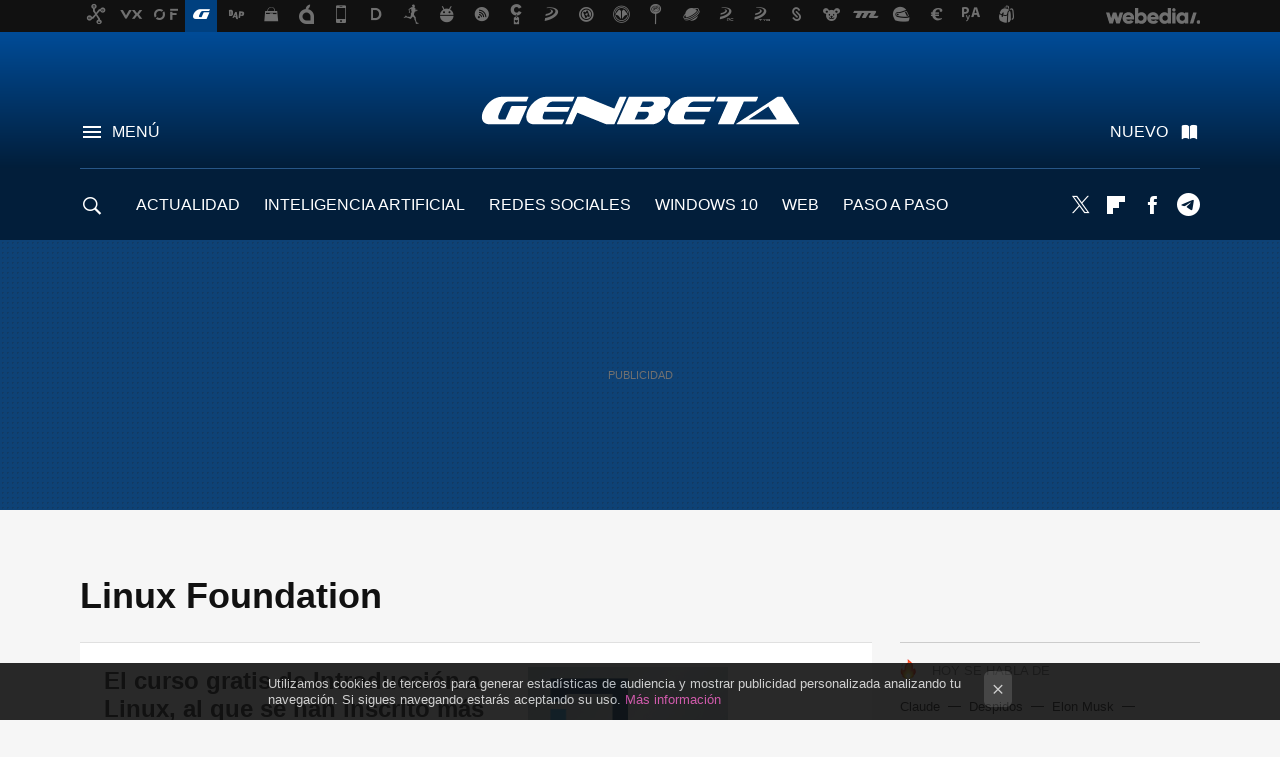

--- FILE ---
content_type: text/html; charset=UTF-8
request_url: https://www.genbeta.com/tag/linux-foundation
body_size: 30677
content:
 

<!DOCTYPE html>
<html lang="es">
 <head>
   <script>
 var country = 'US';
 var isSpainOrLatamUser = true;
 var WSLUser = null;
 var WSLUserIsXtraSubscribed = false;
 (function() {
  try {
   var cookieName = "weblogssl_user";
   var cookies = document.cookie.split(";");
   for (var i = 0; i < cookies.length; i++) {
    var fragments = /^\s*([^=]+)=(.+?)\s*$/.exec(cookies[i]);
    if (fragments[1] === cookieName) {
     var cookie = decodeURIComponent(decodeURIComponent(fragments[2]));
     WSLUser = JSON.parse(cookie).user;
     WSLUserIsXtraSubscribed = 'object' === typeof WSLUser && 1 === WSLUser.xtraSubscribed;
     break;
    }
   }
  } catch (e) {}
 })();
</script>
 <title>Linux Foundation - Genbeta</title>
<script>
 window.WSL2 = window.WSL2 || {};
 WSL2.config = WSL2.config || {};
 WSL2.config.title = "Linux Foundation - Genbeta";
</script>
 <meta charset="UTF-8">
<meta name="viewport" content="width=device-width, initial-scale=1.0">
 <meta name="description" content="Linux Foundation:El curso gratis de Introducción a Linux, al que se han inscrito más de un millón de personas, ya tiene versión en español.La Fundación Linux se..">
 <script>WSL2.config.metaDescription = "Linux Foundation:El curso gratis de Introducción a Linux, al que se han inscrito más de un millón de personas, ya tiene versión en español.La Fundación Linux se.."</script>
<meta property="fb:admins" content="100000716994885">
<meta property="fb:pages" content="54999640934">
<meta property="fb:app_id" content="360028941603">
<meta name="application-name" content="Genbeta">
<meta name="msapplication-tooltip" content="Software y web. Genbeta">
<meta name="msapplication-starturl" content="https://www.genbeta.com">
<meta name="mobile-web-app-capable" content="yes">
 <script>
  window.dataLayer = [{"site":"GEB","siteSection":"tagpage","vertical":"Technology","amp":"no","tags":["linux-foundation"]}];
 window.dataLayer[0].visitor_country = country;
 </script>
<script async src="https://www.googletagmanager.com/gtag/js?id=G-L3X96ZX03D"></script>
<script>
 window.dataLayer = window.dataLayer || [];
 window.WSL2 = window.WSL2 || {};
 window.WSL2.pageViewParams = {"site":"GEB","site_section":"tagpage","vertical":"Technology","amp":"no","visitor_country":"US","content_tags":["linux-foundation"]};
 function gtag(){dataLayer.push(arguments);}
 gtag('js', new Date());
 gtag('config', 'G-L3X96ZX03D', { send_page_view: false });
  gtag('event', 'page_view', {"site":"GEB","site_section":"tagpage","vertical":"Technology","amp":"no","visitor_country":"US","content_tags":["linux-foundation"]});
</script>
   <script>
 window.WSL2 = window.WSL2 || {};
 WSL2.config = WSL2.config || {};
 WSL2.config.enableDidomiOverlay = 0;
</script>

   
<script type="application/ld+json">
 {"@context":"https:\/\/schema.org\/","@type":"ItemList","itemListElement":[{"@type":"ListItem","position":1,"url":"https:\/\/www.genbeta.com\/linux\/curso-gratis-introduccion-a-linux-al-que-se-han-inscrito-millon-personas-tiene-version-espanol"},{"@type":"ListItem","position":2,"url":"https:\/\/www.genbeta.com\/actualidad\/fundacion-linux-se-une-a-microsoft-para-promover-tecnologia-basada-voz-mediante-apuesta-estandares-abiertos"},{"@type":"ListItem","position":3,"url":"https:\/\/www.genbeta.com\/linux\/millon-personas-se-han-inscrito-este-curso-linux-fundacion-linux-que-puedes-empezar-hoy"},{"@type":"ListItem","position":4,"url":"https:\/\/www.genbeta.com\/linux\/facebook-se-sienta-hoy-consejo-administracion-fundacion-linux"},{"@type":"ListItem","position":5,"url":"https:\/\/www.genbeta.com\/actualidad\/irlanda-dona-codigo-su-popular-app-rastreo-contactos-coronavirus-a-fundacion-linux"},{"@type":"ListItem","position":6,"url":"https:\/\/www.genbeta.com\/linux\/linux-apesta-siempre"},{"@type":"ListItem","position":7,"url":"https:\/\/www.genbeta.com\/actualidad\/para-linux-foundation-compra-github-parte-microsoft-buenas-noticias-para-open-source"},{"@type":"ListItem","position":8,"url":"https:\/\/www.genbeta.com\/linux\/el-director-de-la-linux-foundation-proclama-2017-el-ano-de-linux-en-el-escritorio-desde-su-macbook"},{"@type":"ListItem","position":9,"url":"https:\/\/www.genbeta.com\/seguridad\/linux-foundation-no-nos-sorprende-que-linux-haya-sido-objetivo-de-la-cia"},{"@type":"ListItem","position":10,"url":"https:\/\/www.genbeta.com\/actualidad\/microsoft-y-google-se-unen-a-la-linux-foundation-para-colaborar-en-su-r-consortium"},{"@type":"ListItem","position":11,"url":"https:\/\/www.genbeta.com\/linux\/no-subestimes-a-linux-nunca-imaginarias-donde-te-lo-puedes-encontrar"},{"@type":"ListItem","position":12,"url":"https:\/\/www.genbeta.com\/linux\/valve-se-une-a-la-linux-foundation"},{"@type":"ListItem","position":13,"url":"https:\/\/www.genbeta.com\/linux\/los-grandes-empresas-prefieren-linux"},{"@type":"ListItem","position":14,"url":"https:\/\/www.genbeta.com\/sistemas-operativos\/la-fundacion-linux-propone-una-solucion-sencilla-al-problema-del-secure-boot"},{"@type":"ListItem","position":15,"url":"linux\/twitter-se-une-a-la-fundacion-linux?utm_source=genbeta&utm_medium=network&utm_campaign=repost"}]}
</script>
  
  <link rel="preconnect" href="https://i.blogs.es">
<link rel="shortcut icon" href="https://img.weblogssl.com/css/genbeta/p/common/favicon.ico" type="image/ico">
<link rel="apple-touch-icon" href="https://img.weblogssl.com/css/genbeta/p/common/apple-touch-icon.png">
<link rel="apple-touch-icon-precomposed" sizes="144x144" href="https://img.weblogssl.com/css/genbeta/p/common/apple-touch-icon-144-precomposed.png">
<link rel="apple-touch-icon-precomposed" sizes="114x114" href="https://img.weblogssl.com/css/genbeta/p/common/apple-touch-icon-114-precomposed.png">
<link rel="apple-touch-icon-precomposed" sizes="72x72" href="https://img.weblogssl.com/css/genbeta/p/common/apple-touch-icon-72-precomposed.png">
<link rel="apple-touch-icon-precomposed" href="https://img.weblogssl.com/css/genbeta/p/common/apple-touch-icon-57-precomposed.png">
 <link rel="preconnect" href="https://static.criteo.net/" crossorigin>
 <link rel="dns-prefetch" href="https://static.criteo.net/">
 <link rel="preconnect" href="https://ib.adnxs.com/" crossorigin>
 <link rel="dns-prefetch" href="https://ib.adnxs.com/">
 <link rel="preconnect" href="https://bidder.criteo.com/" crossorigin>
 <link rel="dns-prefetch" href="https://bidder.criteo.com/">
<link rel="preload" as="style" href="https://img.weblogssl.com/css/genbeta/p/default-d/main.css?v=1768905946">
         <link rel="canonical" href="https://www.genbeta.com/tag/linux-foundation">
 
 <script async src="https://launcher.spot.im/spot/sp_22aakbKJ" ></script>
 <link rel="stylesheet" type="text/css" href="https://img.weblogssl.com/css/genbeta/p/default-d/main.css?v=1768905946">
 </head>
 <body class="prod js-desktop js-body">
         <script>dataLayer.push({ contentGroup1: 'home' });</script>
 <script>let viewsOnHost = +sessionStorage.getItem("upv") || 0;
viewsOnHost += 1;
sessionStorage.setItem("upv", viewsOnHost);

let sessionsOnHost = +localStorage.getItem("sessionsOnHost") || 0;
if (viewsOnHost === 1) {
  sessionsOnHost += 1;
}
localStorage.setItem("sessionsOnHost", sessionsOnHost);
</script>
  <div id="publicidad"></div>
  <script>
    function hash(string) {
      const utf8 = new TextEncoder().encode(string);
      return crypto.subtle.digest('SHA-256', utf8).then((hashBuffer) => {
        const hashArray = Array.from(new Uint8Array(hashBuffer));
        return hashArray.map((bytes) => bytes.toString(16).padStart(2, '0')).join('');
      });
    }

    const populateHashedEmail = () => {
      const loggedin = WSL2.User.isUserLoggedIn();
      if (loggedin) {
        const userEmail = WSL2.User.getUserEmail();
        hash(userEmail).then((hashedEmail) => {
          jad.config.publisher.hashedId = { sha256email: hashedEmail };
        });
      }
    }

    WSL2.config.enablePerformanceImprovements = "0";
    window.hasAdblocker = getComputedStyle(document.querySelector('#publicidad')).display === 'none';
                                                                      WSL2.config.dynamicIU = "/1018282/Genbeta/tagpage";
        window.jad = window.jad || {};
    jad.cmd = jad.cmd || [];
    let swrap = document.createElement("script");
    if ('1' === WSL2.config.enablePerformanceImprovements) {
      swrap.defer = true;
    }
    else {
      swrap.async = true;
    }

    const jadTargetingData = {"site":"GEB","siteSection":"tagpage","vertical":"Technology","amp":"no","visitor_country":"US","tags":["linux-foundation"]};
        jadTargetingData["upv"] = sessionStorage.getItem("upv") || 1;

    swrap.src = "https://cdn.lib.getjad.io/library/1018282/Genbeta";
    swrap.setAttribute("importance", "high");
    let g = document.getElementsByTagName("head")[0];
    const europeanCountriesCode = [
      'AD', 'AL', 'AT', 'AX', 'BA', 'BE', 'BG', 'BY', 'CH', 'CY', 'CZ', 'DE', 'DK',
      'EE', 'ES', 'FI', 'FO', 'FR', 'GB', 'GG', 'GI', 'GR', 'HR', 'HU', 'IE', 'IM',
      'IS', 'IT', 'JE', 'LI', 'LT', 'LU', 'LV', 'MC', 'MD', 'ME', 'MK', 'MT', 'NL',
      'NO', 'PL', 'PT', 'RO', 'RS', 'RU', 'SE', 'SI', 'SJ', 'SK', 'SM', 'UA', 'VA'
    ];
    window.WSL2 = window.WSL2 || {};
    window.WSL2.isEuropeanVisitor = europeanCountriesCode.includes(window.country);
    const enableCmpChanges = "1";
    let cmpObject = {
      includeCmp: window.WSL2.isEuropeanVisitor ? false : true,
      name: window.WSL2.isEuropeanVisitor ? 'didomi' : 'none'
    }
    if (window.WSL2.isEuropeanVisitor && "1" == enableCmpChanges) {
      cmpObject = {
        ...cmpObject,
        "siteId": "7bd10a97-724f-47b3-8e9f-867f0dea61c8",
        "noticeId": "7M7mExkk",
        "paywall": {
          "version": 1,
          "clientId": "AeAcL5krxDiL6T0cdEbtuhszhm0bBH9S0aQeZwvgDyr0roxQA6EJoZBra8LsS0RstogsYj54y_SWXQim",
          "planId": "P-2NA286407W3442000MWG2IDI",
          "tosUrl": "https://weblogs.webedia.es/condiciones-uso.html",
          "touUrl": "https://weblogs.webedia.es/condiciones-uso.html",
          "privacyUrl": "https://weblogs.webedia.es/cookies.html" ,
          "language":  "es"
        }
      }
    }
    g.parentNode.insertBefore(swrap, g);
    jad.cmd.push(function() {
      jad.public.setConfig({
        page: "/1018282/Genbeta/tagpage", 
                  pagePositions: [
                         'top',
             '1',
             '2',
             'cen1',
             'cen2',
             'footer',
             'oop',
             'cintillo',
             'large-sticky',
   
          ],
          elementsMapping:                                                                                              
                                                                         
 {"top":"div-gpt-top","1":"div-gpt-lat","2":"div-gpt-lat2","cen1":"div-gpt-cen","cen2":"div-gpt-cen2","footer":"div-gpt-bot2","oop":"div-gpt-int","cintillo":"div-gpt-int2","large-sticky":"div-gpt-bot3"}
,
          targetingOnPosition: {
                      "top": {
     'fold': ['atf']
    },
               "1": {
     'fold': ['atf']
    },
               "2": {
     'fold': ['mtf']
    },
               "cen1": {
     'fold': ['btf']
    },
               "cen2": {
     'fold': ['btf']
    },
               "footer": {
     'fold': ['btf']
    },
               "oop": {
     'fold': ['mtf']
    },
               "cintillo": {
     'fold': ['mtf']
    },
               "large-sticky": {
     'fold': ['atf']
    },
      
          },
                targeting: jadTargetingData,
        interstitialOnFirstPageEnabled: false,
        cmp: cmpObject,
        wemass: {
          targeting: {
            page: {
              type: jadTargetingData.siteSection ?? "",
              content: {
                categories: jadTargetingData.categories ?? [""],
              },
              article: {
                id: jadTargetingData.postId ?? "",
                title: WSL2.config.title ?? "",
                description: WSL2.config.metaDescription ?? "",
                topics: jadTargetingData.tags ?? [""],
                authors: jadTargetingData.author ? jadTargetingData.author.split(',') : [""],
                modifiedAt: jadTargetingData.modifiedDate ? new Date(jadTargetingData.modifiedDate).toISOString() : "",
                publishedAt: jadTargetingData.publishedDate ? new Date(jadTargetingData.modifiedDate).toISOString() : "",
                premium: false,
                wordCount: jadTargetingData.wordCount ?? null,
                paragraphCount: jadTargetingData.blockLength ?? "",
                section: jadTargetingData.mainCategory ?? "",
                subsection: "",
              },
              user: {
                type: "",
                age: null,
                gender: "",
              },
            },
          },
        },
      });

      jad.public.loadPositions();
      jad.public.displayPositions();
    });
    if (!window.hasAdblocker) {
      window.addEventListener('load', () => {
        populateHashedEmail();
        WSL2.Events.on('loginSuccess', populateHashedEmail);
        WSL2.Events.on('onLogOut', () => {
          jad.config.publisher.hashedId = {};
        });
      });
    }
  </script>
    <script>
 var cs_ucfr = "0";
 var _comscore = _comscore || [];
 var configs = {c1: "2", c2: "6035191", cs_ucfr: cs_ucfr};
 var keyword = keyword || '';
 if(keyword) {
  configs.options = {url_append: "comscorekw=" + keyword};
 }
 _comscore.push(configs);
 var s = document.createElement("script"), el = document.getElementsByTagName("script")[0];
 s.async = true;
 s.src = "https://sb.scorecardresearch.com/cs/6035191/beacon.js";
 el.parentNode.insertBefore(s, el);
</script>
 
    <script>
 window.WSLModules = window.WSLModules || {};
 WSLModules.Recommendations = WSLModules.Recommendations || {};
 WSLModules.Recommendations.PostRecommendation = {
  endpoint: "https://recommendations.weblogssl.com/genbeta/curso-gratis-introduccion-a-linux-al-que-se-han-inscrito-millon-personas-tiene-version-espanol/ES"
 }
</script>

  <div class="customize-me">
   <div class="head-content-favs">
    <div class="head-container head-container-with-ad head-container-with-corner m-favicons-compact m-head-masthead">
 <div class="head head-with-ad is-init">
     <div class="head-favicons-container">
 <nav class="head-favicons">
  <div class="head-favicons-index head-webedia-logo">
   <a id="favicons-toggle" href="https://www.webedia.es/" data-target="#head-favicons"><abbr title="Webedia">Webedia</abbr></a>
  </div>
 </nav>
</div>    <div class="masthead-site-lead ">
 <div class="masthead-container">
  <div class="masthead-logo">
   <div class="masthead-logo-brand">
    <a href="/" class="masthead-brand">Genbeta</a>
   </div>
     </div>
       <nav class="masthead-actions">
    <ul class="masthead-actions-list">
     <li class="masthead-actions-list-item"><a href="#sections" class="masthead-actions-menu m-v1 js-toggle" data-searchbox="#search-field-1">Menú</a></li>
     <li class="masthead-actions-list-item"><a href="#headlines" class="masthead-actions-nuevo m-v1 js-toggle">Nuevo</a></li>
    </ul>
   </nav>
      </div>
</div>
     <div class="masthead-site-nav-container js-nano-container" id="showSwipecard">
 <nav class="masthead-site-nav">
     <a class="masthead-nav-search js-toggle" data-searchbox="#search-field-2" href="#search"></a>
    <ul class="masthead-nav-topics">
            <li class="masthead-nav-topics-item">
   <a class="masthead-nav-topics-anchor actualidad" href="https://www.genbeta.com/categoria/actualidad">
    ACTUALIDAD
    <span></span>
   </a>
  </li>
    <li class="masthead-nav-topics-item">
   <a class="masthead-nav-topics-anchor inteligencia-artificial" href="https://genbeta.com/categoria/inteligencia-artificial">
    INTELIGENCIA ARTIFICIAL
    <span></span>
   </a>
  </li>
    <li class="masthead-nav-topics-item">
   <a class="masthead-nav-topics-anchor redes-sociales" href="https://www.genbeta.com/categoria/redes-sociales-y-comunidades">
    REDES SOCIALES
    <span></span>
   </a>
  </li>
    <li class="masthead-nav-topics-item">
   <a class="masthead-nav-topics-anchor windows-10" href="https://www.genbeta.com/tag/windows-10">
    WINDOWS 10
    <span></span>
   </a>
  </li>
    <li class="masthead-nav-topics-item">
   <a class="masthead-nav-topics-anchor web" href="https://www.genbeta.com/categoria/web">
    WEB
    <span></span>
   </a>
  </li>
    <li class="masthead-nav-topics-item">
   <a class="masthead-nav-topics-anchor paso-a-paso" href="https://www.genbeta.com/categoria/paso-a-paso">
    PASO A PASO
    <span></span>
   </a>
  </li>
    <li class="masthead-nav-topics-item">
   <a class="masthead-nav-topics-anchor desarrolladores" href="https://www.genbeta.com/categoria/desarrollo">
    DESARROLLADORES
    <span></span>
   </a>
  </li>
      </ul>
  <ul class="masthead-nav-social">
         <li class="masthead-nav-social-item"><a href="https://twitter.com/genbeta" class="masthead-nav-social-anchor masthead-social-x" rel="nofollow">Twitter</a></li>

 
        <li class="masthead-nav-social-item"><a href="https://flipboard.com/@genbeta" class="masthead-nav-social-anchor masthead-social-flipboard" rel="nofollow">Flipboard</a></li>

 
        <li class="masthead-nav-social-item"><a href="https://www.facebook.com/pages/Genbeta/54999640934" class="masthead-nav-social-anchor masthead-social-facebook" rel="nofollow">Facebook</a></li>

 
        <li class="masthead-nav-social-item"><a href="https://t.me/genbeta" class="masthead-nav-social-anchor masthead-social-telegram" rel="nofollow">Telegram</a></li>

 
 </ul>
        </nav>
</div>
   </div>
</div>

     <div class="ad ad-top">
  <div class="ad-box" id="div-gpt-top">
     </div>
   </div>
         
        <div class="page-container m-page-category ">
     <div class="content-container">
      <main>
       <div class="section-recent-container">
 <div class="section-recent">
     <header class="category-list-header">
    <h1>
     Linux Foundation
    </h1>
   </header>
    <div class="section-recent-row">
   <aside class="section-recent-aside sticky-banner">
           <div class="section-deeplinking-container m-deeplinking-aside o-deeplinking-section">
  <div class="section-deeplinking o-deeplinking-section_wrapper">
       <div class="section-deeplinking-wrap">
     <span class="section-deeplinking-header">HOY SE HABLA DE</span>
     <ul id="js-deeplinking-news-nav-links" class="section-deeplinking-list">
             <li class="section-deeplinking-item"><a href="https://www.xataka.com/espacio/claude-empieza-a-parecer-imparable-nasa-ha-usado-para-planificar-rutas-rover-perseverance-marte" class="section-deeplinking-anchor">Claude</a></li>
             <li class="section-deeplinking-item"><a href="https://www.xataka.com/empresas-y-economia/amazon-ha-iniciado-efecto-domino-quien-reparte-sus-paquetes-tambien-anuncia-30-000-despidos" class="section-deeplinking-anchor">Despidos</a></li>
             <li class="section-deeplinking-item"><a href="https://www.xataka.com/empresas-y-economia/elon-musk-esta-considerando-fusionar-spacex-xai-tesla-reuters-bolsa-se-inquieta" class="section-deeplinking-anchor">Elon Musk</a></li>
             <li class="section-deeplinking-item"><a href="https://www.3djuegos.com/tecnologia/noticias/a-elon-musk-microsoft-les-sale-competidor-google-tambien-quiere-dominar-videojuegos-ia-para-crear-editar-explorar-mundos-virtuales" class="section-deeplinking-anchor">Microsoft</a></li>
             <li class="section-deeplinking-item"><a href="https://www.xatakamovil.com/seguridad/google-acaba-desconectar-a-nueve-millones-moviles-android-red-zombi-trabajaban-para-hackers-que-supieran" class="section-deeplinking-anchor">Android</a></li>
             <li class="section-deeplinking-item"><a href="https://www.3djuegos.com/tecnologia/noticias/denunciar-robo-digital-86-millones-canciones-spotify-inicia-mayores-cruzadas-legales-pirateria-musical" class="section-deeplinking-anchor">Spotify</a></li>
             <li class="section-deeplinking-item"><a href="https://www.vidaextra.com/cine/este-modo-juego-creado-disponible-fortnite-roblox-ha-petado-jovenes-que-tendra-su-propia-pelicula" class="section-deeplinking-anchor">Fortnite</a></li>
             <li class="section-deeplinking-item"><a href="https://www.xataka.com/magnet/hay-pinguino-nihilista-que-decidio-abrazar-muerte-segura-internet-lleva-semanas-obsesionado" class="section-deeplinking-anchor">Internet</a></li>
             <li class="section-deeplinking-item"><a href="https://www.3djuegos.com/juegos/silent-hill-f/noticias/crees-que-saga-silent-hill-ha-cambiado-leyenda-ip-no-esta-acuerdo-defiende-a-konami-asegurando-que-mantiene-enfoque-filosofico" class="section-deeplinking-anchor">IP</a></li>
             <li class="section-deeplinking-item"><a href="https://www.xataka.com/seleccion/dos-moviles-muchisima-bateria-ereader-grande-como-tablet-ofertas-teles-cazando-gangas" class="section-deeplinking-anchor">Tecnología</a></li>
           </ul>
     <div id="js-deeplinking-news-nav-btn" class="section-deeplinking-btn" style="display:none"></div>
    </div>
     </div>
 </div>

         <div class="ad ad-lat">
  <div class="ad-box" id="div-gpt-lat">
     </div>
   </div>
   </aside>
   <div class="section-recent-list">
      <article class="recent-abstract abstract-article" data-post-id="309289">
  <div class="abstract-figure">
   <div class="base-asset-image">
  <a href="https://www.genbeta.com/linux/curso-gratis-introduccion-a-linux-al-que-se-han-inscrito-millon-personas-tiene-version-espanol">
       <picture>
        <source media="(min-width: 767px)" srcset="https://i.blogs.es/1d73fe/curso-linux-gratis-espanol/500_333.jpg" width="500" height="333"/>
        <source media="(min-width: 450px)" srcset="https://i.blogs.es/1d73fe/curso-linux-gratis-espanol/375_375.jpg" width="375" height="375"/>
        <source media="(min-width: 320px)" srcset="https://i.blogs.es/1d73fe/curso-linux-gratis-espanol/200_200.jpg" width="200" height="200"/>
      <img
   alt="El curso gratis de Introducción a Linux, al que se han inscrito más de un millón de personas, ya tiene versión en español"
   src="https://i.blogs.es/1d73fe/curso-linux-gratis-espanol/200_200.jpg"
   width="200"
   height="200"
  >
 </picture>

  </a>
 </div>
   </div>
 <div class="abstract-content">
    <header>
   <h2 class="abstract-title"><a href="https://www.genbeta.com/linux/curso-gratis-introduccion-a-linux-al-que-se-han-inscrito-millon-personas-tiene-version-espanol">El curso gratis de Introducción a Linux, al que se han inscrito más de un millón de personas, ya tiene versión en español</a></h2>
            <a class="abstract-taxonomy" href="/categoria/linux">Linux</a>
         </header>
      <div class="abstract-excerpt">
                 <p>El curso de Introducción a Linux de la Fundación Linux, ya tiene versión en español cortesía de la Universitat Politècnica de València</p>

             <a class="abstract-link-more" href="https://www.genbeta.com/linux/curso-gratis-introduccion-a-linux-al-que-se-han-inscrito-millon-personas-tiene-version-espanol">Leer más &raquo;
            </a>
         </div>
       <footer class="abstract-byline">
         <a class="abstract-comments" href="https://www.genbeta.com/linux/curso-gratis-introduccion-a-linux-al-que-se-han-inscrito-millon-personas-tiene-version-espanol#to-comments">
      <span class="abstract-comment-count">0</span> <span class="abstract-comment-label">comentarios</span>
     </a>
             <a class="abstract-author" href="/autor/gabriela-gonzalez">Gabriela González</a>
        <time title="2022-02-09T11:16:17Z" class="abstract-date" datetime="2022-02-09T11:16:17Z">2022-02-09T11:21:41Z</time>
   </footer>
   </div>
</article>
 
        <article class="recent-abstract abstract-article" data-post-id="307725">
  <div class="abstract-figure">
   <div class="base-asset-image">
  <a href="https://www.genbeta.com/actualidad/fundacion-linux-se-une-a-microsoft-para-promover-tecnologia-basada-voz-mediante-apuesta-estandares-abiertos">
       <picture>
        <source media="(min-width: 767px)" srcset="https://i.blogs.es/042759/voz/500_333.jpg" width="500" height="333"/>
        <source media="(min-width: 450px)" srcset="https://i.blogs.es/042759/voz/375_375.jpg" width="375" height="375"/>
        <source media="(min-width: 320px)" srcset="https://i.blogs.es/042759/voz/200_200.jpg" width="200" height="200"/>
      <img
   alt="La Fundación Linux se une a Microsoft para promover la tecnología basada en la voz mediante la apuesta por los estándares abiertos"
   src="https://i.blogs.es/042759/voz/200_200.jpg"
   width="200"
   height="200"
  >
 </picture>

  </a>
 </div>
   </div>
 <div class="abstract-content">
    <header>
   <h2 class="abstract-title"><a href="https://www.genbeta.com/actualidad/fundacion-linux-se-une-a-microsoft-para-promover-tecnologia-basada-voz-mediante-apuesta-estandares-abiertos">La Fundación Linux se une a Microsoft para promover la tecnología basada en la voz mediante la apuesta por los estándares abiertos</a></h2>
            <a class="abstract-taxonomy" href="/categoria/actualidad">Actualidad</a>
         </header>
      <div class="abstract-excerpt">
                 <p>En otras épocas, hubiera chocado mucho ver a esta fundación de la mano de Microsoft.</p>

             <a class="abstract-link-more" href="https://www.genbeta.com/actualidad/fundacion-linux-se-une-a-microsoft-para-promover-tecnologia-basada-voz-mediante-apuesta-estandares-abiertos">Leer más &raquo;
            </a>
         </div>
       <footer class="abstract-byline">
         <a class="abstract-comments" href="https://www.genbeta.com/actualidad/fundacion-linux-se-une-a-microsoft-para-promover-tecnologia-basada-voz-mediante-apuesta-estandares-abiertos#to-comments">
      <span class="abstract-comment-count">14</span> <span class="abstract-comment-label">comentarios</span>
     </a>
             <a class="abstract-author" href="/autor/marcos-merino">Marcos Merino</a>
        <time title="2021-06-22T18:37:12Z" class="abstract-date" datetime="2021-06-22T18:37:12Z">2021-06-22T18:37:12Z</time>
   </footer>
   </div>
</article>
 
        <article class="recent-abstract abstract-article" data-post-id="305751">
  <div class="abstract-figure">
   <div class="base-asset-image">
  <a href="https://www.genbeta.com/linux/millon-personas-se-han-inscrito-este-curso-linux-fundacion-linux-que-puedes-empezar-hoy">
       <picture>
        <source media="(min-width: 767px)" srcset="https://i.blogs.es/5485ae/curso-linux-gratis/500_333.jpg" width="500" height="333"/>
        <source media="(min-width: 450px)" srcset="https://i.blogs.es/5485ae/curso-linux-gratis/375_375.jpg" width="375" height="375"/>
        <source media="(min-width: 320px)" srcset="https://i.blogs.es/5485ae/curso-linux-gratis/200_200.jpg" width="200" height="200"/>
      <img
   alt="Más de un millón de personas se han inscrito en este curso sobre Linux de la Fundación Linux que puedes empezar hoy mismo"
   src="https://i.blogs.es/5485ae/curso-linux-gratis/200_200.jpg"
   width="200"
   height="200"
  >
 </picture>

  </a>
 </div>
   </div>
 <div class="abstract-content">
    <header>
   <h2 class="abstract-title"><a href="https://www.genbeta.com/linux/millon-personas-se-han-inscrito-este-curso-linux-fundacion-linux-que-puedes-empezar-hoy">Más de un millón de personas se han inscrito en este curso sobre Linux de la Fundación Linux que puedes empezar hoy mismo</a></h2>
            <a class="abstract-taxonomy" href="/categoria/linux">Linux</a>
         </header>
      <div class="abstract-excerpt">
                 <p>Un curso para usuarios que tengan poca o nula experiencia con Linux</p>

             <a class="abstract-link-more" href="https://www.genbeta.com/linux/millon-personas-se-han-inscrito-este-curso-linux-fundacion-linux-que-puedes-empezar-hoy">Leer más &raquo;
            </a>
         </div>
       <footer class="abstract-byline">
         <a class="abstract-comments" href="https://www.genbeta.com/linux/millon-personas-se-han-inscrito-este-curso-linux-fundacion-linux-que-puedes-empezar-hoy#to-comments">
      <span class="abstract-comment-count">12</span> <span class="abstract-comment-label">comentarios</span>
     </a>
             <a class="abstract-author" href="/autor/gabriela-gonzalez">Gabriela González</a>
        <time title="2020-09-28T15:31:43Z" class="abstract-date" datetime="2020-09-28T15:31:43Z">2020-09-28T15:31:43Z</time>
   </footer>
   </div>
</article>
 
        <article class="recent-abstract abstract-article" data-post-id="305411">
  <div class="abstract-figure">
   <div class="base-asset-image">
  <a href="https://www.genbeta.com/linux/facebook-se-sienta-hoy-consejo-administracion-fundacion-linux">
       <picture>
        <source media="(min-width: 767px)" srcset="https://i.blogs.es/7ac16e/facebook_linux/500_333.jpg" width="500" height="333"/>
        <source media="(min-width: 450px)" srcset="https://i.blogs.es/7ac16e/facebook_linux/375_375.jpg" width="375" height="375"/>
        <source media="(min-width: 320px)" srcset="https://i.blogs.es/7ac16e/facebook_linux/200_200.jpg" width="200" height="200"/>
      <img
   alt="Facebook se sienta desde hoy en el consejo de administración de la Fundación Linux"
   src="https://i.blogs.es/7ac16e/facebook_linux/200_200.jpg"
   width="200"
   height="200"
  >
 </picture>

  </a>
 </div>
   </div>
 <div class="abstract-content">
    <header>
   <h2 class="abstract-title"><a href="https://www.genbeta.com/linux/facebook-se-sienta-hoy-consejo-administracion-fundacion-linux">Facebook se sienta desde hoy en el consejo de administración de la Fundación Linux</a></h2>
            <a class="abstract-taxonomy" href="/categoria/linux">Linux</a>
         </header>
      <div class="abstract-excerpt">
                 <p>Llevaba tiempo como 'miembro Oro', y ahora pasa al peldaño superior, junto a IBM, Microsoft, Google...</p>

             <a class="abstract-link-more" href="https://www.genbeta.com/linux/facebook-se-sienta-hoy-consejo-administracion-fundacion-linux">Leer más &raquo;
            </a>
         </div>
       <footer class="abstract-byline">
         <a class="abstract-comments" href="https://www.genbeta.com/linux/facebook-se-sienta-hoy-consejo-administracion-fundacion-linux#to-comments">
      <span class="abstract-comment-count">22</span> <span class="abstract-comment-label">comentarios</span>
     </a>
             <a class="abstract-author" href="/autor/marcos-merino">Marcos Merino</a>
        <time title="2020-08-17T20:08:09Z" class="abstract-date" datetime="2020-08-17T20:08:09Z">2020-08-17T20:08:09Z</time>
   </footer>
   </div>
</article>
 
   </div>
  </div>
 </div>
</div>
 <div class="ad ad-cen">
  <div class="ad-box" id="div-gpt-cen">
     </div>
   </div>
<div class="section-recent-container">
 <div class="section-recent">
  <div class="section-recent-row">
   <aside class="section-recent-aside">
   <div class="related-alts"></div>
 </aside>

   <div class="section-recent-list">
      <article class="recent-abstract abstract-article" data-post-id="305249">
  <div class="abstract-figure">
   <div class="base-asset-image">
  <a href="https://www.genbeta.com/actualidad/irlanda-dona-codigo-su-popular-app-rastreo-contactos-coronavirus-a-fundacion-linux">
       <picture>
        <source media="(min-width: 767px)" srcset="https://i.blogs.es/33ddac/covid_waifu2x_photo_noise1_scale_tta_1/500_333.jpg" width="500" height="333"/>
        <source media="(min-width: 450px)" srcset="https://i.blogs.es/33ddac/covid_waifu2x_photo_noise1_scale_tta_1/375_375.jpg" width="375" height="375"/>
        <source media="(min-width: 320px)" srcset="https://i.blogs.es/33ddac/covid_waifu2x_photo_noise1_scale_tta_1/200_200.jpg" width="200" height="200"/>
      <img
   alt="Irlanda dona el código de su popular app de rastreo de contactos de coronavirus a la Fundación Linux"
   src="https://i.blogs.es/33ddac/covid_waifu2x_photo_noise1_scale_tta_1/200_200.jpg"
   width="200"
   height="200"
  >
 </picture>

  </a>
 </div>
   </div>
 <div class="abstract-content">
    <header>
   <h2 class="abstract-title"><a href="https://www.genbeta.com/actualidad/irlanda-dona-codigo-su-popular-app-rastreo-contactos-coronavirus-a-fundacion-linux">Irlanda dona el código de su popular app de rastreo de contactos de coronavirus a la Fundación Linux</a></h2>
            <a class="abstract-taxonomy" href="/categoria/actualidad">Actualidad</a>
         </header>
      <div class="abstract-excerpt">
                 <p>Más de 1,3 millones de personas han descargado la aplicación Covid Tracker Ireland, desde que fue lanzada.</p>

             <a class="abstract-link-more" href="https://www.genbeta.com/actualidad/irlanda-dona-codigo-su-popular-app-rastreo-contactos-coronavirus-a-fundacion-linux">Leer más &raquo;
            </a>
         </div>
       <footer class="abstract-byline">
         <a class="abstract-comments" href="https://www.genbeta.com/actualidad/irlanda-dona-codigo-su-popular-app-rastreo-contactos-coronavirus-a-fundacion-linux#to-comments">
      <span class="abstract-comment-count">8</span> <span class="abstract-comment-label">comentarios</span>
     </a>
             <a class="abstract-author" href="/autor/marcos-merino">Marcos Merino</a>
        <time title="2020-07-20T20:29:27Z" class="abstract-date" datetime="2020-07-20T20:29:27Z">2020-07-20T23:04:28Z</time>
   </footer>
   </div>
</article>
 
        <article class="recent-abstract abstract-article m-featured" data-post-id="300440">
  <div class="abstract-figure">
   <div class="base-asset-image">
  <a href="https://www.genbeta.com/linux/linux-apesta-siempre">
   <picture>
    <source media="(min-width: 1360px)" srcset="https://i.blogs.es/70b230/linux-apesta/1024_682.jpg" width="1024" height="682">
    <source media="(min-width: 767px)" srcset="https://i.blogs.es/70b230/linux-apesta/840_560.jpg" width="840" height="560">
    <source media="(min-width: 320px)" srcset="https://i.blogs.es/70b230/linux-apesta/500_333.jpg" width="500" height="333">
    <img src="https://i.blogs.es/70b230/linux-apesta/500_333.jpg" alt="&quot;Linux apesta. Para siempre&quot;" width="500" height="333">
   </picture>
  </a>
 </div>
   </div>
 <div class="abstract-content">
    <header>
   <h2 class="abstract-title"><a href="https://www.genbeta.com/linux/linux-apesta-siempre">"Linux apesta. Para siempre"</a></h2>
            <a class="abstract-taxonomy" href="/categoria/linux">Linux</a>
         </header>
      <div class="abstract-excerpt">
                 <p>"Hay un montón de formas en las que la gente dice que Linux apesta, y todas están mal".</p>

             <a class="abstract-link-more" href="https://www.genbeta.com/linux/linux-apesta-siempre">Leer más &raquo;
            </a>
         </div>
       <footer class="abstract-byline">
         <a class="abstract-comments" href="https://www.genbeta.com/linux/linux-apesta-siempre#to-comments">
      <span class="abstract-comment-count">78</span> <span class="abstract-comment-label">comentarios</span>
     </a>
             <a class="abstract-author" href="/autor/gabriela-gonzalez">Gabriela González</a>
        <time title="2018-08-29T14:00:50Z" class="abstract-date" datetime="2018-08-29T14:00:50Z">2018-09-13T13:43:05Z</time>
   </footer>
   </div>
</article>
 
        <article class="recent-abstract abstract-article" data-post-id="212110">
  <div class="abstract-figure">
   <div class="base-asset-image">
  <a href="https://www.genbeta.com/actualidad/para-linux-foundation-compra-github-parte-microsoft-buenas-noticias-para-open-source">
       <picture>
        <source media="(min-width: 767px)" srcset="https://i.blogs.es/6fc092/microsoft-github-linux-foundation/500_333.png" width="500" height="333"/>
        <source media="(min-width: 450px)" srcset="https://i.blogs.es/6fc092/microsoft-github-linux-foundation/375_375.png" width="375" height="375"/>
        <source media="(min-width: 320px)" srcset="https://i.blogs.es/6fc092/microsoft-github-linux-foundation/200_200.png" width="200" height="200"/>
      <img
   alt="Para la Linux Foundation la compra de GitHub por parte de Microsoft son buenas noticias para el open source"
   src="https://i.blogs.es/6fc092/microsoft-github-linux-foundation/200_200.png"
   width="200"
   height="200"
  >
 </picture>

  </a>
 </div>
   </div>
 <div class="abstract-content">
    <header>
   <h2 class="abstract-title"><a href="https://www.genbeta.com/actualidad/para-linux-foundation-compra-github-parte-microsoft-buenas-noticias-para-open-source">Para la Linux Foundation la compra de GitHub por parte de Microsoft son buenas noticias para el open source</a></h2>
            <a class="abstract-taxonomy" href="/categoria/actualidad">Actualidad</a>
         </header>
      <div class="abstract-excerpt">
                 <p>El director de la Linux Foundation cree que la comunidad open source no debería preocuparse por la adquisición: "En general espero cosas buenas. Microsoft tiene los medios y la experiencia para hacer que GitHub sea mejor". </p>

             <a class="abstract-link-more" href="https://www.genbeta.com/actualidad/para-linux-foundation-compra-github-parte-microsoft-buenas-noticias-para-open-source">Leer más &raquo;
            </a>
         </div>
       <footer class="abstract-byline">
         <a class="abstract-comments" href="https://www.genbeta.com/actualidad/para-linux-foundation-compra-github-parte-microsoft-buenas-noticias-para-open-source#to-comments">
      <span class="abstract-comment-count">15</span> <span class="abstract-comment-label">comentarios</span>
     </a>
             <a class="abstract-author" href="/autor/gabriela-gonzalez">Gabriela González</a>
        <time title="2018-06-11T16:26:22Z" class="abstract-date" datetime="2018-06-11T16:26:22Z">2018-07-03T16:20:46Z</time>
   </footer>
   </div>
</article>
 
        <article class="recent-abstract abstract-article" data-post-id="210359">
  <div class="abstract-figure">
   <div class="base-asset-image">
  <a href="https://www.genbeta.com/linux/el-director-de-la-linux-foundation-proclama-2017-el-ano-de-linux-en-el-escritorio-desde-su-macbook">
       <picture>
        <source media="(min-width: 767px)" srcset="https://i.blogs.es/b2fe0a/keynote_-opening-remarks---jim-zemlin-executive-director-the-linux-foundat/500_333.png" width="500" height="333"/>
        <source media="(min-width: 450px)" srcset="https://i.blogs.es/b2fe0a/keynote_-opening-remarks---jim-zemlin-executive-director-the-linux-foundat/375_375.png" width="375" height="375"/>
        <source media="(min-width: 320px)" srcset="https://i.blogs.es/b2fe0a/keynote_-opening-remarks---jim-zemlin-executive-director-the-linux-foundat/200_200.png" width="200" height="200"/>
      <img
   alt="El director de la Linux Foundation proclama 2017 el año de Linux en el escritorio... desde su Macbook"
   src="https://i.blogs.es/b2fe0a/keynote_-opening-remarks---jim-zemlin-executive-director-the-linux-foundat/200_200.png"
   width="200"
   height="200"
  >
 </picture>

  </a>
 </div>
   </div>
 <div class="abstract-content">
    <header>
   <h2 class="abstract-title"><a href="https://www.genbeta.com/linux/el-director-de-la-linux-foundation-proclama-2017-el-ano-de-linux-en-el-escritorio-desde-su-macbook">El director de la Linux Foundation proclama 2017 el año de Linux en el escritorio... desde su Macbook</a></h2>
            <a class="abstract-taxonomy" href="/categoria/linux">Linux</a>
         </header>
      <div class="abstract-excerpt">
                 <p>El actual Director Ejecutivo de la Linux Foundation, Jim Zemlin, dio una charla en la Open Source Summit 2017 y ahí lo proclamó como el año de Linux en el escritorio. Pero, resulta que Zemlin usa macOS. </p>

             <a class="abstract-link-more" href="https://www.genbeta.com/linux/el-director-de-la-linux-foundation-proclama-2017-el-ano-de-linux-en-el-escritorio-desde-su-macbook">Leer más &raquo;
            </a>
         </div>
       <footer class="abstract-byline">
         <a class="abstract-comments" href="https://www.genbeta.com/linux/el-director-de-la-linux-foundation-proclama-2017-el-ano-de-linux-en-el-escritorio-desde-su-macbook#to-comments">
      <span class="abstract-comment-count">9</span> <span class="abstract-comment-label">comentarios</span>
     </a>
             <a class="abstract-author" href="/autor/gabriela-gonzalez">Gabriela González</a>
        <time title="2017-09-18T11:31:57Z" class="abstract-date" datetime="2017-09-18T11:31:57Z">2017-09-23T13:48:17Z</time>
   </footer>
   </div>
</article>
 
   </div>
  </div>
 </div>
</div>
 <div class="ad ad-cen2">
  <div class="ad-box" id="div-gpt-cen2">
     </div>
   </div>
<div class="section-recent-container">
 <div class="section-recent">
  <div class="section-recent-row">
       <aside class="section-recent-aside ">
  <div class="ad ad-lat2">
  <div class="ad-box" id="div-gpt-lat2">
     </div>
   </div>
      <div class="aside-box-wrap">
      <div class="aside-box">
     <p class="aside-title newsletter-aside-title">Suscríbete a "Xatakaletter"</p>
    <form class="js-subscription newsletter-form aside-newsletter-form" action="//feedburner.google.com/fb/a/mailverify" method="post" target="popupwindow" data-url="https://www.genbeta.com/modules/subscription/form">
       <p class="newsletter-hint">Recibe nuestra newsletter semanal exclusiva
      </p>
   <p>
    <input class="js-email newsletter-input" type="email" placeholder="Tu correo electrónico" required>
    <button class="btn-primary newsletter-button js-subscribe-btn" type="submit">Suscribir</button>
   </p>
   <small class="newsletter-legal-disclaimer js-disclaimer">Suscribiéndote aceptas nuestra <a href="https://weblogs.webedia.es/aviso-legal.html">política de privacidad</a></small>
   <div class="alert-success js-subscribe-success" style="display: none;"></div>
   <div class="alert-error js-subscribe-error" style="display: none;">Error: el correo electrónico no tiene el formato correcto</div>
  </form>
 </div>
 <div class="aside-box">
   <nav class="menu-follow aside-menu-follow">
   <span class="item-meta aside-item-meta">Síguenos</span>
   <ul>
 <li>
  <a href="https://twitter.com/genbeta" class="icon-x link-x" rel="nofollow">Twitter</a>
 </li>
 <li>
  <a href="https://www.facebook.com/pages/Genbeta/54999640934" class="icon-facebook link-facebook" rel="nofollow">Facebook</a>
 </li>
   <li>
   <a href="https://www.youtube.com/user/XatakaTv?sub_confirmation=1" class="icon-youtube link-youtube" rel="nofollow">Youtube</a>
  </li>
      <li>
   <a href="https://t.me/genbeta" class="icon-telegram link-telegram" rel="nofollow">Telegram</a>
  </li>
  <li>
  <a class="icon-rss link-rss" href="/index.xml" rel="nofollow">RSS</a>
 </li>
     <li>
   <a href="https://flipboard.com/@genbeta" class="icon-flipboard link-flipboard" rel="nofollow">Flipboard</a>
  </li>
     <li>
   <a href="https://www.linkedin.com/company/genbeta/" class="icon-linkedin link-linkedin" rel="nofollow">LinkedIn</a>
  </li>
  </ul>
  </nav>
 </div>
   </div>
   </aside>

      <div class="section-recent-list">
      <article class="recent-abstract abstract-article" data-post-id="209098">
  <div class="abstract-figure">
   <div class="base-asset-image">
  <a href="https://www.genbeta.com/seguridad/linux-foundation-no-nos-sorprende-que-linux-haya-sido-objetivo-de-la-cia">
       <picture>
        <source media="(min-width: 767px)" srcset="https://i.blogs.es/d10b9d/background-1900329_1280/500_333.jpg" width="500" height="333"/>
        <source media="(min-width: 450px)" srcset="https://i.blogs.es/d10b9d/background-1900329_1280/375_375.jpg" width="375" height="375"/>
        <source media="(min-width: 320px)" srcset="https://i.blogs.es/d10b9d/background-1900329_1280/200_200.jpg" width="200" height="200"/>
      <img
   alt="Linux Foundation: &quot;no nos sorprende que Linux haya sido objetivo de la CIA&quot;"
   src="https://i.blogs.es/d10b9d/background-1900329_1280/200_200.jpg"
   width="200"
   height="200"
  >
 </picture>

  </a>
 </div>
   </div>
 <div class="abstract-content">
    <header>
   <h2 class="abstract-title"><a href="https://www.genbeta.com/seguridad/linux-foundation-no-nos-sorprende-que-linux-haya-sido-objetivo-de-la-cia">Linux Foundation: "no nos sorprende que Linux haya sido objetivo de la CIA"</a></h2>
            <a class="abstract-taxonomy" href="/categoria/seguridad">Seguridad</a>
         </header>
      <div class="abstract-excerpt">
                 <p>En estos últimos días hemos vivido una auténtica locura con Vault 7, el portal donde WikiLeaks ha publicado la mayor filtración sobre la CIA de la historia. Por ahora sabemos que quizá no debemos confiar en nuestros dispositivos, ya que...</p>
             <a class="abstract-link-more" href="https://www.genbeta.com/seguridad/linux-foundation-no-nos-sorprende-que-linux-haya-sido-objetivo-de-la-cia">Leer más &raquo;
            </a>
         </div>
       <footer class="abstract-byline">
         <a class="abstract-comments" href="https://www.genbeta.com/seguridad/linux-foundation-no-nos-sorprende-que-linux-haya-sido-objetivo-de-la-cia#to-comments">
      <span class="abstract-comment-count">6</span> <span class="abstract-comment-label">comentarios</span>
     </a>
             <a class="abstract-author" href="/autor/sergio-agudo">Sergio Agudo</a>
        <time title="2017-03-09T20:30:08Z" class="abstract-date" datetime="2017-03-09T20:30:08Z">2017-03-09T20:30:08Z</time>
   </footer>
   </div>
</article>
 
        <article class="recent-abstract abstract-article" data-post-id="197989">
  <div class="abstract-figure">
   <div class="base-asset-image">
  <a href="https://www.genbeta.com/actualidad/microsoft-y-google-se-unen-a-la-linux-foundation-para-colaborar-en-su-r-consortium">
       <picture>
        <source media="(min-width: 767px)" srcset="https://i.blogs.es/ec5a3d/r/500_333.jpg" width="500" height="333"/>
        <source media="(min-width: 450px)" srcset="https://i.blogs.es/ec5a3d/r/375_375.jpg" width="375" height="375"/>
        <source media="(min-width: 320px)" srcset="https://i.blogs.es/ec5a3d/r/200_200.jpg" width="200" height="200"/>
      <img
   alt="Microsoft y Google se unen a la Linux Foundation para colaborar en su R Consortium"
   src="https://i.blogs.es/ec5a3d/r/200_200.jpg"
   width="200"
   height="200"
  >
 </picture>

  </a>
 </div>
   </div>
 <div class="abstract-content">
    <header>
   <h2 class="abstract-title"><a href="https://www.genbeta.com/actualidad/microsoft-y-google-se-unen-a-la-linux-foundation-para-colaborar-en-su-r-consortium">Microsoft y Google se unen a la Linux Foundation para colaborar en su R Consortium</a></h2>
            <a class="abstract-taxonomy" href="/categoria/actualidad">Actualidad</a>
         </header>
      <div class="abstract-excerpt">
                 <p>La Linux Foundation anunció ayer la creación del R Consortium, una nueva organización nacida para fortalecer las comunidades técnicas y de usuarios relacionadas con el lenguaje R utilizado por estadistas, analistas y científicos de datos,...</p>
             <a class="abstract-link-more" href="https://www.genbeta.com/actualidad/microsoft-y-google-se-unen-a-la-linux-foundation-para-colaborar-en-su-r-consortium">Leer más &raquo;
            </a>
         </div>
       <footer class="abstract-byline">
         <a class="abstract-comments" href="https://www.genbeta.com/actualidad/microsoft-y-google-se-unen-a-la-linux-foundation-para-colaborar-en-su-r-consortium#to-comments">
      <span class="abstract-comment-count">7</span> <span class="abstract-comment-label">comentarios</span>
     </a>
             <a class="abstract-author" href="/autor/yubal">Yúbal FM</a>
        <time title="2015-07-01T08:30:19Z" class="abstract-date" datetime="2015-07-01T08:30:19Z">2015-07-01T08:30:19Z</time>
   </footer>
   </div>
</article>
 
        <article class="recent-abstract abstract-article" data-post-id="116377">
  <div class="abstract-figure">
   <div class="base-asset-image">
  <a href="https://www.genbeta.com/linux/no-subestimes-a-linux-nunca-imaginarias-donde-te-lo-puedes-encontrar">
       <picture>
        <source media="(min-width: 767px)" srcset="https://i.blogs.es/b37a01/650_1000_linux_matrix_by_k33l0r-3/500_333.jpg" width="500" height="333"/>
        <source media="(min-width: 450px)" srcset="https://i.blogs.es/b37a01/650_1000_linux_matrix_by_k33l0r-3/375_375.jpg" width="375" height="375"/>
        <source media="(min-width: 320px)" srcset="https://i.blogs.es/b37a01/650_1000_linux_matrix_by_k33l0r-3/200_200.jpg" width="200" height="200"/>
      <img
   alt="No subestimes a Linux, nunca imaginarías dónde te lo puedes encontrar"
   src="https://i.blogs.es/b37a01/650_1000_linux_matrix_by_k33l0r-3/200_200.jpg"
   width="200"
   height="200"
  >
 </picture>

  </a>
 </div>
   </div>
 <div class="abstract-content">
    <header>
   <h2 class="abstract-title"><a href="https://www.genbeta.com/linux/no-subestimes-a-linux-nunca-imaginarias-donde-te-lo-puedes-encontrar">No subestimes a Linux, nunca imaginarías dónde te lo puedes encontrar</a></h2>
            <a class="abstract-taxonomy" href="/categoria/linux">Linux</a>
         </header>
      <div class="abstract-excerpt">
                 <p>Es una realidad que los sistemas operativos basados en GNU/Linux siguen sin explotar su potencial en el mercado doméstico. Su cuota de uso en nuestros ordenadores portátiles y domésticos sigue rondando el 1 y 2% según Net Applications, y...</p>
             <a class="abstract-link-more" href="https://www.genbeta.com/linux/no-subestimes-a-linux-nunca-imaginarias-donde-te-lo-puedes-encontrar">Leer más &raquo;
            </a>
         </div>
       <footer class="abstract-byline">
         <a class="abstract-comments" href="https://www.genbeta.com/linux/no-subestimes-a-linux-nunca-imaginarias-donde-te-lo-puedes-encontrar#to-comments">
      <span class="abstract-comment-count">51</span> <span class="abstract-comment-label">comentarios</span>
     </a>
             <a class="abstract-author" href="/autor/yubal">Yúbal FM</a>
        <time title="2014-10-14T11:13:44Z" class="abstract-date" datetime="2014-10-14T11:13:44Z">2014-10-14T11:13:44Z</time>
   </footer>
   </div>
</article>
 
        <article class="recent-abstract abstract-article" data-post-id="109473">
  <div class="abstract-figure">
   <div class="base-asset-image">
  <a href="https://www.genbeta.com/linux/valve-se-une-a-la-linux-foundation">
       <picture>
        <source media="(min-width: 767px)" srcset="https://i.blogs.es/979a94/valve/500_333.jpg" width="500" height="333"/>
        <source media="(min-width: 450px)" srcset="https://i.blogs.es/979a94/valve/375_375.jpg" width="375" height="375"/>
        <source media="(min-width: 320px)" srcset="https://i.blogs.es/979a94/valve/200_200.jpg" width="200" height="200"/>
      <img
   alt="Valve se une a la Linux Foundation"
   src="https://i.blogs.es/979a94/valve/200_200.jpg"
   width="200"
   height="200"
  >
 </picture>

  </a>
 </div>
   </div>
 <div class="abstract-content">
    <header>
   <h2 class="abstract-title"><a href="https://www.genbeta.com/linux/valve-se-une-a-la-linux-foundation">Valve se une a la Linux Foundation</a></h2>
            <a class="abstract-taxonomy" href="/categoria/linux">Linux</a>
         </header>
      <div class="abstract-excerpt">
                 <p>Valve, la empresa que conocemos por (entre otros muchos proyectos) desarrollar Steam, ha anunciado que se ha unido a la Linux Foundation. Esta mañana lo ha anunciado junto con la fundación HSA y Cloudius Systems.

&amp;laquo;Unirse a la Linux...</p>
             <a class="abstract-link-more" href="https://www.genbeta.com/linux/valve-se-une-a-la-linux-foundation">Leer más &raquo;
            </a>
         </div>
       <footer class="abstract-byline">
         <a class="abstract-comments" href="https://www.genbeta.com/linux/valve-se-une-a-la-linux-foundation#to-comments">
      <span class="abstract-comment-count">8</span> <span class="abstract-comment-label">comentarios</span>
     </a>
             <a class="abstract-author" href="/autor/mmateos">Manu Mateos</a>
        <time title="2013-12-04T17:21:16Z" class="abstract-date" datetime="2013-12-04T17:21:16Z">2013-12-04T17:21:16Z</time>
   </footer>
   </div>
</article>
 
   </div>
  </div>
 </div>
</div>
<div class="js-sticky-bottom-limit" style="display:none"></div>
      <section class="section-cross m-genbeta-desarrollo">
  <div class="section-cross-wrap">
   <div class="section-cross-container">
        <div class="section-cross-nav">
     <h2>
      <a href="/categoria/desarrollo" class="section-cross-title">Genbeta dev</a>
     </h2>
     <nav class="section-cross-nav-links">
      <ul class="section-cross-nav-list">
               <li class="section-cross-nav-item">
         <a class="section-cross-nav-anchor" href="https://www.genbeta.com/tag/desarrollo-web">Desarrollo web</a>
        </li>
               <li class="section-cross-nav-item">
         <a class="section-cross-nav-anchor" href="https://www.genbeta.com/tag/formacion-para-programadores">Formación Programadores</a>
        </li>
               <li class="section-cross-nav-item">
         <a class="section-cross-nav-anchor" href="https://www.genbeta.com/tag/bases-de-datos">Bases de datos</a>
        </li>
               <li class="section-cross-nav-item">
         <a class="section-cross-nav-anchor" href="https://www.genbeta.com/tag/trabajar-como-desarrollador">Desarrolladores</a>
        </li>
               <li class="section-cross-nav-item">
         <a class="section-cross-nav-anchor" href="https://www.genbeta.com/tag/herramientas-para-programadores">Herramientas para programadores</a>
        </li>
             </ul>
     </nav>
     <a href="/categoria/desarrollo" class="section-cross-anchor">
      Más Genbeta dev
     </a>
    </div>
    <div class="section-cross-content">
     <ul class="section-cross-content-list">
                    <li class="shortcut-article cross-shortcut">
        <a class="shortcut-figure" href="https://www.genbeta.com/inteligencia-artificial/compite-ia-siquiera-mejores-recien-graduados-ingenieria-software-tienen-asegurado-buen-trabajo">
         <picture>
          <source media="(min-width: 1023px)" srcset="https://i.blogs.es/82f7da/chatgpt-image-25-dic-2025-02_22_00/500_333.png" width="500" height="333">
          <source media="(min-width: 767px)" srcset="https://i.blogs.es/82f7da/chatgpt-image-25-dic-2025-02_22_00/288_288.png" width="288" height="288">
          <source media="(min-width: 600px)" srcset="https://i.blogs.es/82f7da/chatgpt-image-25-dic-2025-02_22_00/650_247.png" width="650" height="247">
          <source media="(min-width: 400px)" srcset="https://i.blogs.es/82f7da/chatgpt-image-25-dic-2025-02_22_00/500_190.png" width="500" height="190">
          <source media="(min-width: 320px)" srcset="https://i.blogs.es/82f7da/chatgpt-image-25-dic-2025-02_22_00/375_142.png" width="375" height="142">
          <img
           alt="Ahora que compiten con la IA, ni siquiera los mejores recién graduados en ingeniería de software tienen asegurado ya un buen empleo"
           src="https://i.blogs.es/82f7da/chatgpt-image-25-dic-2025-02_22_00/375_142.png"
           width="375"
           height="142"
          >
         </picture>
        </a>
        <h3 class="shortcut-title"><a href="https://www.genbeta.com/inteligencia-artificial/compite-ia-siquiera-mejores-recien-graduados-ingenieria-software-tienen-asegurado-buen-trabajo">Ahora que compiten con la IA, ni siquiera los mejores recién graduados en ingeniería de software tienen asegurado ya un buen empleo</a></h3>
       </li>
                    <li class="shortcut-article cross-shortcut">
        <a class="shortcut-figure" href="https://www.genbeta.com/desarrollo/microsoft-se-esta-moviendo-para-reemplazar-todo-su-codigo-c-c-rust-aqui-a-2030">
         <picture>
          <source media="(min-width: 1023px)" srcset="https://i.blogs.es/9c16c9/chatgpt-image-23-dic-2025-20_35_44/500_333.png" width="500" height="333">
          <source media="(min-width: 767px)" srcset="https://i.blogs.es/9c16c9/chatgpt-image-23-dic-2025-20_35_44/288_288.png" width="288" height="288">
          <source media="(min-width: 600px)" srcset="https://i.blogs.es/9c16c9/chatgpt-image-23-dic-2025-20_35_44/650_247.png" width="650" height="247">
          <source media="(min-width: 400px)" srcset="https://i.blogs.es/9c16c9/chatgpt-image-23-dic-2025-20_35_44/500_190.png" width="500" height="190">
          <source media="(min-width: 320px)" srcset="https://i.blogs.es/9c16c9/chatgpt-image-23-dic-2025-20_35_44/375_142.png" width="375" height="142">
          <img
           alt="Microsoft se está moviendo para reemplazar todo su código C/C++ por Rust de aquí a 2030 "
           src="https://i.blogs.es/9c16c9/chatgpt-image-23-dic-2025-20_35_44/375_142.png"
           width="375"
           height="142"
          >
         </picture>
        </a>
        <h3 class="shortcut-title"><a href="https://www.genbeta.com/desarrollo/microsoft-se-esta-moviendo-para-reemplazar-todo-su-codigo-c-c-rust-aqui-a-2030">Microsoft se está moviendo para reemplazar todo su código C/C++ por Rust de aquí a 2030 </a></h3>
       </li>
                    <li class="shortcut-article cross-shortcut">
        <a class="shortcut-figure" href="https://www.genbeta.com/desarrollo/opus-4-5-primera-ia-que-me-hace-temer-mi-trabajo-asi-estan-cambiando-ultimos-modelos-dia-a-dia-big-tech">
         <picture>
          <source media="(min-width: 1023px)" srcset="https://i.blogs.es/1bbe1f/claude/500_333.jpeg" width="500" height="333">
          <source media="(min-width: 767px)" srcset="https://i.blogs.es/1bbe1f/claude/288_288.jpeg" width="288" height="288">
          <source media="(min-width: 600px)" srcset="https://i.blogs.es/1bbe1f/claude/650_247.jpeg" width="650" height="247">
          <source media="(min-width: 400px)" srcset="https://i.blogs.es/1bbe1f/claude/500_190.jpeg" width="500" height="190">
          <source media="(min-width: 320px)" srcset="https://i.blogs.es/1bbe1f/claude/375_142.jpeg" width="375" height="142">
          <img
           alt="&quot;Opus 4.5 es la primera IA que me hace temer por mi trabajo&quot;: así están cambiando los últimos modelos el día a día en las Big Tech "
           src="https://i.blogs.es/1bbe1f/claude/375_142.jpeg"
           width="375"
           height="142"
          >
         </picture>
        </a>
        <h3 class="shortcut-title"><a href="https://www.genbeta.com/desarrollo/opus-4-5-primera-ia-que-me-hace-temer-mi-trabajo-asi-estan-cambiando-ultimos-modelos-dia-a-dia-big-tech">"Opus 4.5 es la primera IA que me hace temer por mi trabajo": así están cambiando los últimos modelos el día a día en las Big Tech </a></h3>
       </li>
                    <li class="shortcut-article cross-shortcut">
        <a class="shortcut-figure" href="https://www.genbeta.com/desarrollo/a-desarrolladores-software-se-les-fue-manos-como-bautizan-ahora-todos-pagamos-impuesto-cognitivo-ello">
         <picture>
          <source media="(min-width: 1023px)" srcset="https://i.blogs.es/aa5a32/names/500_333.jpeg" width="500" height="333">
          <source media="(min-width: 767px)" srcset="https://i.blogs.es/aa5a32/names/288_288.jpeg" width="288" height="288">
          <source media="(min-width: 600px)" srcset="https://i.blogs.es/aa5a32/names/650_247.jpeg" width="650" height="247">
          <source media="(min-width: 400px)" srcset="https://i.blogs.es/aa5a32/names/500_190.jpeg" width="500" height="190">
          <source media="(min-width: 320px)" srcset="https://i.blogs.es/aa5a32/names/375_142.jpeg" width="375" height="142">
          <img
           alt="A los desarrolladores de software se les fue de las manos cómo lo bautizan. Y ahora todos pagamos un &#039;impuesto cognitivo&#039; por ello "
           src="https://i.blogs.es/aa5a32/names/375_142.jpeg"
           width="375"
           height="142"
          >
         </picture>
        </a>
        <h3 class="shortcut-title"><a href="https://www.genbeta.com/desarrollo/a-desarrolladores-software-se-les-fue-manos-como-bautizan-ahora-todos-pagamos-impuesto-cognitivo-ello">A los desarrolladores de software se les fue de las manos cómo lo bautizan. Y ahora todos pagamos un 'impuesto cognitivo' por ello </a></h3>
       </li>
           </ul>
    </div>
   </div>
  </div>
 </section>

<section class="section-recent-container">
 <div class="section-recent">
  <div class="section-recent-row">
   <div class="section-recent-list">
      <article class="recent-abstract abstract-article" data-post-id="75352">
  <div class="abstract-figure">
   <div class="base-asset-image">
  <a href="https://www.genbeta.com/linux/los-grandes-empresas-prefieren-linux">
       <picture>
        <source media="(min-width: 767px)" srcset="https://i.blogs.es/f0da83/linux-datacenter-1/500_333.jpg" width="500" height="333"/>
        <source media="(min-width: 450px)" srcset="https://i.blogs.es/f0da83/linux-datacenter-1/375_375.jpg" width="375" height="375"/>
        <source media="(min-width: 320px)" srcset="https://i.blogs.es/f0da83/linux-datacenter-1/200_200.jpg" width="200" height="200"/>
      <img
   alt="Las grandes empresas prefieren Linux"
   src="https://i.blogs.es/f0da83/linux-datacenter-1/200_200.jpg"
   width="200"
   height="200"
  >
 </picture>

  </a>
 </div>
   </div>
 <div class="abstract-content">
    <header>
   <h2 class="abstract-title"><a href="https://www.genbeta.com/linux/los-grandes-empresas-prefieren-linux">Las grandes empresas prefieren Linux</a></h2>
            <a class="abstract-taxonomy" href="/categoria/linux">Linux</a>
         </header>
      <div class="abstract-excerpt">
                 <p>The Linux Foundation, en colaboración con Yeoman Technology Group, ha publicado los resultados de su informe anual sobre el uso de GNU/Linux en las grandes empresas. Para elaborar este documento se consulta a 355 personas vinculadas a TI,...</p>
             <a class="abstract-link-more" href="https://www.genbeta.com/linux/los-grandes-empresas-prefieren-linux">Leer más &raquo;
            </a>
         </div>
       <footer class="abstract-byline">
         <a class="abstract-comments" href="https://www.genbeta.com/linux/los-grandes-empresas-prefieren-linux#to-comments">
      <span class="abstract-comment-count">39</span> <span class="abstract-comment-label">comentarios</span>
     </a>
             <a class="abstract-author" href="/autor/fmanuel">F.Manuel</a>
        <time title="2013-03-28T11:46:33Z" class="abstract-date" datetime="2013-03-28T11:46:33Z">2013-03-28T11:46:33Z</time>
   </footer>
   </div>
</article>
 
        <article class="recent-abstract abstract-article" data-post-id="72118">
  <div class="abstract-figure">
   <div class="base-asset-image">
  <a href="https://www.genbeta.com/sistemas-operativos/la-fundacion-linux-propone-una-solucion-sencilla-al-problema-del-secure-boot">
       <picture>
        <source media="(min-width: 767px)" srcset="https://i.blogs.es/a945cc/gestor-de-arranque-grub/500_333.jpg" width="500" height="333"/>
        <source media="(min-width: 450px)" srcset="https://i.blogs.es/a945cc/gestor-de-arranque-grub/375_375.jpg" width="375" height="375"/>
        <source media="(min-width: 320px)" srcset="https://i.blogs.es/a945cc/gestor-de-arranque-grub/200_200.jpg" width="200" height="200"/>
      <img
   alt="La Fundación Linux propone una solución sencilla al problema del Secure Boot "
   src="https://i.blogs.es/a945cc/gestor-de-arranque-grub/200_200.jpg"
   width="200"
   height="200"
  >
 </picture>

  </a>
 </div>
   </div>
 <div class="abstract-content">
    <header>
   <h2 class="abstract-title"><a href="https://www.genbeta.com/sistemas-operativos/la-fundacion-linux-propone-una-solucion-sencilla-al-problema-del-secure-boot">La Fundación Linux propone una solución sencilla al problema del Secure Boot </a></h2>
            <a class="abstract-taxonomy" href="/categoria/sistemas-operativos">Sistemas Operativos</a>
         </header>
      <div class="abstract-excerpt">
                 <p>La Fundación Linux y su Junta de Asesoramiento Técnico han presentado un plan para suministrar un mecanismo de arranque para Linux en aquellas máquinas que tengan activado UEFI Secure Boot. La fórmula escogida es tan simple como...</p>
             <a class="abstract-link-more" href="https://www.genbeta.com/sistemas-operativos/la-fundacion-linux-propone-una-solucion-sencilla-al-problema-del-secure-boot">Leer más &raquo;
            </a>
         </div>
       <footer class="abstract-byline">
         <a class="abstract-comments" href="https://www.genbeta.com/sistemas-operativos/la-fundacion-linux-propone-una-solucion-sencilla-al-problema-del-secure-boot#to-comments">
      <span class="abstract-comment-count">41</span> <span class="abstract-comment-label">comentarios</span>
     </a>
             <a class="abstract-author" href="/autor/fmanuel">F.Manuel</a>
        <time title="2012-10-12T21:02:06Z" class="abstract-date" datetime="2012-10-12T21:02:06Z">2012-10-12T21:02:06Z</time>
   </footer>
   </div>
</article>
 
        <article class="recent-abstract abstract-article" data-post-id="71139">
  <div class="abstract-figure">
   <div class="base-asset-image">
  <a href="https://www.genbeta.com/linux/twitter-se-une-a-la-fundacion-linux">
       <picture>
        <source media="(min-width: 767px)" srcset="https://i.blogs.es/0ca9e7/linux_twitter/500_333.jpg" width="500" height="333"/>
        <source media="(min-width: 450px)" srcset="https://i.blogs.es/0ca9e7/linux_twitter/375_375.jpg" width="375" height="375"/>
        <source media="(min-width: 320px)" srcset="https://i.blogs.es/0ca9e7/linux_twitter/200_200.jpg" width="200" height="200"/>
      <img
   alt="Twitter se une a la fundación Linux "
   src="https://i.blogs.es/0ca9e7/linux_twitter/200_200.jpg"
   width="200"
   height="200"
  >
 </picture>

  </a>
 </div>
   </div>
 <div class="abstract-content">
    <header>
   <h2 class="abstract-title"><a href="https://www.genbeta.com/linux/twitter-se-une-a-la-fundacion-linux">Twitter se une a la fundación Linux </a></h2>
            <a class="abstract-taxonomy" href="/categoria/linux">Linux</a>
         </header>
      <div class="abstract-excerpt">
                 <p>Cada uno tiene su opinión acerca de Linux en su ordenador personal, pero es indiscutible que el sistema operativo libre tiene un papel fundamental en los servidores web. Twitter lo sabe, y por eso ha anunciado su unión a la fundación...</p>
             <a class="abstract-link-more" href="https://www.genbeta.com/linux/twitter-se-une-a-la-fundacion-linux">Leer más &raquo;
            </a>
         </div>
       <footer class="abstract-byline">
         <a class="abstract-comments" href="https://www.genbeta.com/linux/twitter-se-une-a-la-fundacion-linux#to-comments">
      <span class="abstract-comment-count">12</span> <span class="abstract-comment-label">comentarios</span>
     </a>
             <a class="abstract-author" href="/autor/miguel-lopez">Miguel López</a>
        <time title="2012-08-24T18:48:00Z" class="abstract-date" datetime="2012-08-24T18:48:00Z">2012-08-24T18:48:00Z</time>
   </footer>
   </div>
</article>
 
   </div>
  </div>
 </div>
</section>
               <div class="home-nav-container">
         <div class="home-nav-wrap">
          <nav class="home-nav-list">
           <ul class="home-nav">
  </ul>
<p class="article-archive"><a href="/archivos">Archivo de noticias</a></p>
          </nav>
         </div>
        </div>
                     <div class="section-description-container m-category">
   <div class="section-description">
   <h3>Noticias de Linux Foundation en Genbeta</h3>
   <p>
    Linux Foundation:El curso gratis de Introducción a Linux, al que se han inscrito más de un millón de personas, ya tiene versión en español.La Fundación Linux se..   </p>
  </div>
   <div class="category-listing">
   <ul class="category-list">
    <li class="category-list-item">OTROS TEMAS:</li>
           <li class="category-list-item">
       <a class="category-list-anchor" href="/categoria/paso-a-paso">Paso a paso</a>
      </li>
           <li class="category-list-item">
       <a class="category-list-anchor" href="/categoria/actualidad">Actualidad</a>
      </li>
              <li class="category-list-item">
      <a class="category-list-anchor" href="/tag/redes-sociales">Redes sociales</a>
     </li>
         <li class="category-list-item">
      <a class="category-list-anchor" href="/tag/laboral">Laboral</a>
     </li>
         <li class="category-list-item">
      <a class="category-list-anchor" href="/tag/timo">timo</a>
     </li>
       </ul>
  </div>
</div>
        <div id="editorialRecommendedPosts" class="section-related"></div>
        <div class="ad ad-bot">
  <div class="ad-box" id="div-gpt-bot2">
     </div>
   </div>
                <div class="ad ad-center">
  <div class="ad-box" id="div-gpt-bot3">
     </div>
     <button class="btn-bot-close"></button>
   </div>
             </main>
      <script>
  window.WSLModules = window.WSLModules || {};
  WSLModules.Footer = {'moduleConf' : 'c1'};
</script>
 <script>
  function removeBaseAssetClass(divId) {
    const videoElement = document.getElementById(divId);
    const videoParent = videoElement.parentElement.parentElement;
    videoParent.classList.remove('base-asset-video');
  }

  function initDailymotionPlayer(divId, videoId, videoFooter, inhouse, adResponseString) {
    dailymotion.getPlayer(divId).then((player) => {
      const baseParams = '%26videofooter%3D' + videoFooter + '%26inhouse%3D' + inhouse + '&vpos';
      let finalParams;

      if (adResponseString) {
        let parts = adResponseString.split("/")[1];
        if (typeof parts === 'string') {
          parts = parts.split('&vpos');
        } else {
          parts = [];
        }
        finalParams = parts.join(baseParams);
      } else {
        finalParams = baseParams;
      }

      finalParams = decodeURIComponent(finalParams);

      const config = { plcmt: "2" };
      if ('1' === WSL2.config.enableDynamicIU) {
        config.dynamiciu = WSL2.config.dynamicIU;
        config.keyvalues = finalParams;
      } else {
        config.customParams = finalParams;
      }
      player.setCustomConfig(config);
      player.loadContent({ video: videoId });
    })
    .then(() => {
      removeBaseAssetClass(divId);
    });
  }

  function runDailyMotion () {
    const AUTOPLAY_LIMIT = WSL2.config.dailymotionAutoplayLimit;
    let isPostsubtypeUseLimit = true;
    let autoplayLimit = Infinity;
    if (AUTOPLAY_LIMIT) {
      isPostsubtypeUseLimit = 0 > ['landing'].indexOf(WSL2.config.postSubType);
      autoplayLimit = isPostsubtypeUseLimit ? AUTOPLAY_LIMIT : autoplayLimit;
    }

    const isPostPage = Boolean(WSL2.config.postId);
    const isDesktop = document.body.classList.contains('js-desktop');

    const getTargetingKeyValues = (videoContainer) => {
      let scriptTagInVideo = '';
      Array.from(videoContainer.children).forEach((child) => {
        if ('SCRIPT' === child.tagName) {
          scriptTagInVideo = child;
        }
      });

      const autoplayVideos = [];
      const data = JSON.parse(scriptTagInVideo.text);
      let inhouse = 'webedia-prod' === data.tag;
      const videoData = data;
      const isAutoplayable = isPostPage && autoplayVideos.length <= autoplayLimit ? Boolean(data.autoplay) : false;
      let autoplayValue = isAutoplayable ? 'on' : 'off';
      let isAutoplayTargetingTrue = data.autoplay;
      let videoFooter = false;
      if ('videoFooter' === data.type) {
        autoplayValue = 'on';
        isAutoplayTargetingTrue = true;
        videoFooter = true;
      }
      
      if (autoplayValue) {
        autoplayVideos.push(videoContainer);
      }
      videoData.autoplayValue = autoplayValue;

      let positionName = '';
      if (isAutoplayTargetingTrue) {
        positionName = isDesktop ? 'preroll_sticky_autoplay' : 'preroll_notsticky_autoplay';
      } else {
        positionName = isDesktop ? 'preroll_sticky_starttoplay' : 'preroll_notsticky_starttoplay';
      }

      return { positionName, videoData, inhouse, videoFooter };
    };

    const initDailymotionV3 = () => {
      document.querySelectorAll('div.js-dailymotion').forEach((videoContainer, index) => {
        const { positionName, videoData, inhouse, videoFooter } = getTargetingKeyValues(videoContainer); 
        let updatedPlayerId = playerId;
        if ('off' === videoData.autoplayValue) {
          updatedPlayerId = WSL2.config.dailymotionPlayerIdAutoplayOff;
        }
        const divId = `${updatedPlayerId}-${index}`;
        const element = document.createElement('div');
        element.setAttribute('id', divId);
        videoContainer.appendChild(element);

        dailymotion.createPlayer(divId, {
          referrerPolicy: 'no-referrer-when-downgrade',
          player: updatedPlayerId,
          params: {
            mute: true,
          },
        }).then((player) => {
          WSL2.handlePlayer(player, videoData, updatedPlayerId);

          if (window.hasAdblocker || false) {
            player.loadContent({ video: videoData.videoId });
            removeBaseAssetClass(divId);
          } else {
            jad.cmd.push(() => {
              const positionKey = `${positionName}/${divId}`;

              jad.public.setTargetingOnPosition(positionKey, { related: ['yes'] });

              jad.public.getDailymotionAdsParamsForScript(
                [`${positionName}/${divId}`],
                (res) => {
                  initDailymotionPlayer(divId, videoData.videoId, videoFooter, inhouse, res[positionKey]);
                }
              );
            });
          }
        });
      });
    };

    const playerId =  WSL2.config[`${WSL2.config.device}DailymotionPlayerId`];
    const newScript = document.createElement('script');

    newScript.src = `https://geo.dailymotion.com/libs/player/${playerId}.js`;
    if (window.dailymotion === undefined) {
      window.dailymotion = { onScriptLoaded: initDailymotionV3 };
    } else {
      initDailymotionV3();
    }

    document.body.appendChild(newScript);
  }

  document.addEventListener("DOMContentLoaded", function() {
    runDailyMotion();
  });
</script>
 <footer class="foot js-foot">
 <div class="wrapper foot-wrapper foot-wrapper-show">
  <div id="newsletter" class="newsletter-box">
     </div>
     <div class="menu-follow foot-menu-follow">
    <span class="item-meta foot-item-meta">Síguenos</span>
    <ul>
 <li>
  <a href="https://twitter.com/genbeta" class="icon-x link-x" rel="nofollow">Twitter</a>
 </li>
 <li>
  <a href="https://www.facebook.com/pages/Genbeta/54999640934" class="icon-facebook link-facebook" rel="nofollow">Facebook</a>
 </li>
   <li>
   <a href="https://www.youtube.com/user/XatakaTv?sub_confirmation=1" class="icon-youtube link-youtube" rel="nofollow">Youtube</a>
  </li>
      <li>
   <a href="https://t.me/genbeta" class="icon-telegram link-telegram" rel="nofollow">Telegram</a>
  </li>
  <li>
  <a class="icon-rss link-rss" href="/index.xml" rel="nofollow">RSS</a>
 </li>
     <li>
   <a href="https://flipboard.com/@genbeta" class="icon-flipboard link-flipboard" rel="nofollow">Flipboard</a>
  </li>
     <li>
   <a href="https://www.linkedin.com/company/genbeta/" class="icon-linkedin link-linkedin" rel="nofollow">LinkedIn</a>
  </li>
  </ul>
   </div>
      <nav class="menu-categories foot-menu-categories">
   <p class="nav-heading">En Genbeta hablamos de...</p>
   <ul>
   <li>
   <a class="list-item foot-list-item" href="/categoria/paso-a-paso">Paso a paso</a>
  </li>
   <li>
   <a class="list-item foot-list-item" href="/categoria/actualidad">Actualidad</a>
  </li>
   <li>
   <a class="list-item foot-list-item" href="/categoria/inteligencia-artificial">Inteligencia artificial</a>
  </li>
   <li>
   <a class="list-item foot-list-item" href="/categoria/herramientas">Herramientas</a>
  </li>
   <li>
   <a class="list-item foot-list-item" href="/categoria/seguridad">Seguridad</a>
  </li>
   <li>
   <a class="list-item foot-list-item" href="/categoria/desarrollo">Genbeta dev</a>
  </li>
    <li>
   <a class="list-item foot-list-item" href="/tag/redes-sociales">Redes sociales</a>
  </li>
   <li>
   <a class="list-item foot-list-item" href="/tag/laboral">Laboral</a>
  </li>
   <li>
   <a class="list-item foot-list-item" href="/tag/timo">timo</a>
  </li>
   <li>
   <a class="list-item foot-list-item" href="/tag/netflix">Netflix</a>
  </li>
   <li>
   <a class="list-item foot-list-item" href="/tag/whatsapp">WhatsApp</a>
  </li>
   <li>
   <a class="list-item foot-list-item" href="/tag/inteligencia-artificial">Inteligencia Artificial</a>
  </li>
 </ul>
     </nav>
  <p class="view-even-more"><a href="/archivos" class="btn">Ver más temas</a></p>      <div class="search-box foot-search">
  <div class="search-form js-search-form">
   <input id="search-field-3" type="text" 
    placeholder="Buscar en Genbeta..." 
    class="search-container-3" 
    data-container="#search-container-3">
   <button class="search-button js-search-button" data-field="#search-field-3">
     Buscar
   </button>
  </div>
 </div>
   <div id="search-container-3" class="js-search-results foot-search-results"></div>
   </div>
</footer>
 <script>
  (function() {
   var form = document.createElement('form');
   form.method = 'POST';
   form.classList.add('js-subscription', 'newsletter-form', 'foot-newsletter-form');
   form.setAttribute('data-url', "https://www.genbeta.com/modules/subscription/form");
   form.innerHTML = '<p class="nav-heading">RECIBE &quot;Xatakaletter&quot;, NUESTRA NEWSLETTER SEMANAL </p>\
    <p><input class="js-email newsletter-input" type="email" placeholder="Tu correo electrónico" required>\
    <button class="btn-primary newsletter-button js-subscribe-btn" type="submit">Suscribir</button></p>\
    <small class="newsletter-legal-disclaimer js-disclaimer">Suscribiéndote aceptas nuestra <a href="https://weblogs.webedia.es/aviso-legal.html">política de privacidad</a></small>\
    <div class="alert-success js-subscribe-success" style="display: none;"></div>\
    <div class="alert-error js-subscribe-error" style="display: none;">Error: el correo electrónico no tiene el formato correcto</div>';
   var newsletterContainer = document.getElementById('newsletter');
   newsletterContainer.insertBefore(form, newsletterContainer.firstChild);
  })();
 </script>
<div class="foot-external js-foot-external ">
 <div class="wrapper foot-wrapper">
  <header class="foot-head">
   <a class="backlink foot-backlink" href="#">Subir</a>
   <p class="webedia-brand foot-webedia-brand">
 <a href="https://www.webedia.es/" class="webedia-logo foot-webedia-logo"><span>Webedia</span></a>
</p>
  </header>
    <div class="menu-external foot-menu-external">
   <div class="spain-blogs">
          <div class="links-category">
             <p class="channel-title"> Tecnología </p>
  <ul>
         <li><a class="list-item foot-list-item"  rel="nofollow"  href="//www.xataka.com?utm_source=genbeta&utm_medium=network&utm_campaign=footer">
           Xataka
         </a></li>
            <li><a class="list-item foot-list-item"  href="//www.xatakamovil.com?utm_source=genbeta&utm_medium=network&utm_campaign=footer">
           Xataka Móvil
         </a></li>
            <li><a class="list-item foot-list-item"  href="//www.xatakandroid.com?utm_source=genbeta&utm_medium=network&utm_campaign=footer">
           Xataka Android
         </a></li>
            <li><a class="list-item foot-list-item"  href="//www.xatakahome.com?utm_source=genbeta&utm_medium=network&utm_campaign=footer">
           Xataka Smart Home
         </a></li>
            <li><a class="list-item foot-list-item"  href="//www.applesfera.com?utm_source=genbeta&utm_medium=network&utm_campaign=footer">
           Applesfera
         </a></li>
            <li><a class="list-item foot-list-item"  href="//www.genbeta.com?utm_source=genbeta&utm_medium=network&utm_campaign=footer">
           Genbeta
         </a></li>
            <li><a class="list-item foot-list-item"  href="//www.mundoxiaomi.com?utm_source=genbeta&utm_medium=network&utm_campaign=footer">
           Mundo Xiaomi
         </a></li>
            <li><a class="list-item foot-list-item"  href="//www.territorioese.com?utm_source=genbeta&utm_medium=network&utm_campaign=footer">
           Territorio S
         </a></li>
      </ul>

   
  </div>
   <div class="links-category">
             <p class="channel-title"> Videojuegos </p>
  <ul>
         <li><a class="list-item foot-list-item"  href="//www.3djuegos.com#utm_source=genbeta&utm_medium=network&utm_campaign=footer">
           3DJuegos
         </a></li>
            <li><a class="list-item foot-list-item"  href="//www.vidaextra.com?utm_source=genbeta&utm_medium=network&utm_campaign=footer">
           Vida Extra
         </a></li>
            <li><a class="list-item foot-list-item"  href="//www.millenium.gg?utm_source=genbeta&utm_medium=network&utm_campaign=footer">
           MGG
         </a></li>
            <li><a class="list-item foot-list-item"  href="//www.3djuegospc.com#utm_source=genbeta&utm_medium=network&utm_campaign=footer">
           3DJuegos PC
         </a></li>
            <li><a class="list-item foot-list-item"  href="//www.3djuegosguias.com#utm_source=genbeta&utm_medium=network&utm_campaign=footer">
           3DJuegos Guías
         </a></li>
      </ul>

   
  </div>
   <div class="links-category">
             <p class="channel-title"> Entretenimiento </p>
  <ul>
         <li><a class="list-item foot-list-item"  href="https://www.sensacine.com#utm_source=genbeta&utm_medium=network&utm_campaign=footer">
           Sensacine
         </a></li>
            <li><a class="list-item foot-list-item"  href="//www.espinof.com?utm_source=genbeta&utm_medium=network&utm_campaign=footer">
           Espinof
         </a></li>
      </ul>

   
  </div>
   <div class="links-category">
             <p class="channel-title"> Gastronomía </p>
  <ul>
         <li><a class="list-item foot-list-item"  href="//www.directoalpaladar.com?utm_source=genbeta&utm_medium=network&utm_campaign=footer">
           Directo al Paladar
         </a></li>
      </ul>

   
  </div>
   <div class="links-category">
             <p class="channel-title"> Motor </p>
  <ul>
         <li><a class="list-item foot-list-item"  href="//www.motorpasion.com?utm_source=genbeta&utm_medium=network&utm_campaign=footer">
           Motorpasión
         </a></li>
            <li><a class="list-item foot-list-item"  href="//www.motorpasionmoto.com?utm_source=genbeta&utm_medium=network&utm_campaign=footer">
           Motorpasión Moto
         </a></li>
      </ul>

   
  </div>
   <div class="links-category">
             <p class="channel-title"> Estilo de vida </p>
  <ul>
         <li><a class="list-item foot-list-item"  rel="nofollow"  href="//www.vitonica.com?utm_source=genbeta&utm_medium=network&utm_campaign=footer">
           Vitónica
         </a></li>
            <li><a class="list-item foot-list-item"  href="//www.trendencias.com?utm_source=genbeta&utm_medium=network&utm_campaign=footer">
           Trendencias
         </a></li>
            <li><a class="list-item foot-list-item"  rel="nofollow"  href="//decoracion.trendencias.com?utm_source=genbeta&utm_medium=network&utm_campaign=footer">
           Decoesfera
         </a></li>
            <li><a class="list-item foot-list-item"  href="//www.compradiccion.com?utm_source=genbeta&utm_medium=network&utm_campaign=footer">
           Compradiccion
         </a></li>
            <li><a class="list-item foot-list-item"  href="//www.poprosa.com?utm_source=genbeta&utm_medium=network&utm_campaign=footer">
           Poprosa
         </a></li>
            <li><a class="list-item foot-list-item"  href="//www.bebesymas.com?utm_source=genbeta&utm_medium=network&utm_campaign=footer">
           Bebés y Más
         </a></li>
            <li><a class="list-item foot-list-item"  href="//www.diariodelviajero.com?utm_source=genbeta&utm_medium=network&utm_campaign=footer">
           Diario del Viajero
         </a></li>
      </ul>

   
  </div>
   <div class="links-category">
             <p class="channel-title"> Economía </p>
  <ul>
         <li><a class="list-item foot-list-item"  href="//www.elblogsalmon.com?utm_source=genbeta&utm_medium=network&utm_campaign=footer">
           El Blog Salmón
         </a></li>
            <li><a class="list-item foot-list-item"  href="//www.pymesyautonomos.com?utm_source=genbeta&utm_medium=network&utm_campaign=footer">
           Pymes y Autónomos
         </a></li>
      </ul>

   
  </div>
 
   </div>
       <div class="latam-blogs">
     <p class="channel-title">
      Ediciones Internacionales
     </p>
           <div class="links-category">
            <ul>
         <li><a class="list-item foot-list-item"  href="//www.xataka.com.mx?utm_source=genbeta&utm_medium=network&utm_campaign=footer">
           Xataka México
         </a></li>
            <li><a class="list-item foot-list-item"  href="//www.xataka.com.co?utm_source=genbeta&utm_medium=network&utm_campaign=footer">
           Xataka Colombia
         </a></li>
            <li><a class="list-item foot-list-item"  href="//www.xataka.com.ar?utm_source=genbeta&utm_medium=network&utm_campaign=footer">
           Xataka Argentina
         </a></li>
            <li><a class="list-item foot-list-item"  href="//www.xataka.com.br?utm_source=genbeta&utm_medium=network&utm_campaign=footer">
           Xataka Brasil
         </a></li>
      </ul>

   
  </div>
   <div class="links-category">
            <ul>
         <li><a class="list-item foot-list-item"  href="//www.3djuegos.lat#utm_source=genbeta&utm_medium=network&utm_campaign=footer">
           3DJuegos LATAM
         </a></li>
      </ul>

   
  </div>
   <div class="links-category">
            <ul>
         <li><a class="list-item foot-list-item"  href="https://www.sensacine.com.mx#utm_source=genbeta&utm_medium=network&utm_campaign=footer">
           Sensacine México
         </a></li>
            <li><a class="list-item foot-list-item"  href="https://www.sensacine.com.co#utm_source=genbeta&utm_medium=network&utm_campaign=footer">
           Sensacine Colombia
         </a></li>
      </ul>

   
  </div>
   <div class="links-category">
            <ul>
         <li><a class="list-item foot-list-item"  href="//www.directoalpaladar.com.mx?utm_source=genbeta&utm_medium=network&utm_campaign=footer">
           Directo al Paladar México
         </a></li>
      </ul>

   
  </div>
   <div class="links-category">
            <ul>
         <li><a class="list-item foot-list-item"  href="//www.motorpasion.com.mx?utm_source=genbeta&utm_medium=network&utm_campaign=footer">
           Motorpasión México
         </a></li>
      </ul>

   
  </div>
 
    </div>
           </div>
 </div>
</div>
 <aside id="head-favicons" class="head-favicons-container m-is-later js-head-favicons m-favicons-compact">
 <div class="head-favicons">
  <div class="head-favicons-index head-webedia-logo">
   <a class="js-group-toggle" href="#" data-target="#head-network"><abbr title="Webedia">Webedia</abbr></a>
  </div>
  <ul class="head-favicons-list">
                                 <li>
      <a class="favicon tec-xataka
       " rel="nofollow" href="//www.xataka.com?utm_source=genbeta&utm_medium=network&utm_campaign=favicons">
       <span>Xataka</span>
      </a>
     </li>
                          <li>
      <a class="favicon tec-vidaextra
       "  href="//www.vidaextra.com?utm_source=genbeta&utm_medium=network&utm_campaign=favicons">
       <span>Vida Extra</span>
      </a>
     </li>
                          <li>
      <a class="favicon oci-espinof
       "  href="//www.espinof.com?utm_source=genbeta&utm_medium=network&utm_campaign=favicons">
       <span>Espinof</span>
      </a>
     </li>
                          <li>
      <a class="favicon tec-genbeta
              favicon-current
       "  href="//www.genbeta.com?utm_source=genbeta&utm_medium=network&utm_campaign=favicons">
       <span>Genbeta</span>
      </a>
     </li>
                          <li>
      <a class="favicon est-directoalpaladar
       "  href="//www.directoalpaladar.com?utm_source=genbeta&utm_medium=network&utm_campaign=favicons">
       <span>Directo al Paladar</span>
      </a>
     </li>
                          <li>
      <a class="favicon est-trendencias
       "  href="//www.trendencias.com?utm_source=genbeta&utm_medium=network&utm_campaign=favicons">
       <span>Trendencias</span>
      </a>
     </li>
                          <li>
      <a class="favicon tec-applesfera
       "  href="//www.applesfera.com?utm_source=genbeta&utm_medium=network&utm_campaign=favicons">
       <span>Applesfera</span>
      </a>
     </li>
                          <li>
      <a class="favicon tec-xatakamovil
       "  href="//www.xatakamovil.com?utm_source=genbeta&utm_medium=network&utm_campaign=favicons">
       <span>Xataka Móvil</span>
      </a>
     </li>
                                     <li>
      <a class="favicon est-decoesfera
       " rel="nofollow" href="//decoracion.trendencias.com?utm_source=genbeta&utm_medium=network&utm_campaign=favicons">
       <span>Decoesfera</span>
      </a>
     </li>
                                     <li>
      <a class="favicon est-vitonica
       " rel="nofollow" href="//www.vitonica.com?utm_source=genbeta&utm_medium=network&utm_campaign=favicons">
       <span>Vitónica</span>
      </a>
     </li>
                          <li>
      <a class="favicon tec-xatakandroid
       "  href="//www.xatakandroid.com?utm_source=genbeta&utm_medium=network&utm_campaign=favicons">
       <span>Xataka Android</span>
      </a>
     </li>
                          <li>
      <a class="favicon tec-xatakahome
       "  href="//www.xatakahome.com?utm_source=genbeta&utm_medium=network&utm_campaign=favicons">
       <span>Xataka Smart Home</span>
      </a>
     </li>
                          <li>
      <a class="favicon tec-compradiccion
       "  href="//www.compradiccion.com?utm_source=genbeta&utm_medium=network&utm_campaign=favicons">
       <span>Compradiccion</span>
      </a>
     </li>
                          <li>
      <a class="favicon tech-3djuegos
       "  href="//www.3djuegos.com#utm_source=genbeta&utm_medium=network&utm_campaign=favicons">
       <span>3DJuegos</span>
      </a>
     </li>
                          <li>
      <a class="favicon oci-sensacine
       "  href="https://www.sensacine.com#utm_source=genbeta&utm_medium=network&utm_campaign=favicons">
       <span>Sensacine</span>
      </a>
     </li>
                          <li>
      <a class="favicon tech-millenium
       "  href="//www.millenium.gg?utm_source=genbeta&utm_medium=network&utm_campaign=favicons">
       <span>MGG</span>
      </a>
     </li>
                          <li>
      <a class="favicon est-poprosa
       "  href="//www.poprosa.com?utm_source=genbeta&utm_medium=network&utm_campaign=favicons">
       <span>Poprosa</span>
      </a>
     </li>
                          <li>
      <a class="favicon tec-mundoxiaomi
       "  href="//www.mundoxiaomi.com?utm_source=genbeta&utm_medium=network&utm_campaign=favicons">
       <span>Mundo Xiaomi</span>
      </a>
     </li>
                          <li>
      <a class="favicon tec-3djuegospc
       "  href="//www.3djuegospc.com#utm_source=genbeta&utm_medium=network&utm_campaign=favicons">
       <span>3DJuegos PC</span>
      </a>
     </li>
                          <li>
      <a class="favicon tec-3djuegosguias
       "  href="//www.3djuegosguias.com#utm_source=genbeta&utm_medium=network&utm_campaign=favicons">
       <span>3DJuegos Guías</span>
      </a>
     </li>
                          <li>
      <a class="favicon tec-territorioese
       "  href="//www.territorioese.com?utm_source=genbeta&utm_medium=network&utm_campaign=favicons">
       <span>Territorio S</span>
      </a>
     </li>
                          <li>
      <a class="favicon est-bebesymas
       "  href="//www.bebesymas.com?utm_source=genbeta&utm_medium=network&utm_campaign=favicons">
       <span>Bebés y Más</span>
      </a>
     </li>
                          <li>
      <a class="favicon mot-motorpasion
       "  href="//www.motorpasion.com?utm_source=genbeta&utm_medium=network&utm_campaign=favicons">
       <span>Motorpasión</span>
      </a>
     </li>
                          <li>
      <a class="favicon mot-motorpasionmoto
       "  href="//www.motorpasionmoto.com?utm_source=genbeta&utm_medium=network&utm_campaign=favicons">
       <span>Motorpasión Moto</span>
      </a>
     </li>
                          <li>
      <a class="favicon eco-elblogsalmon
       "  href="//www.elblogsalmon.com?utm_source=genbeta&utm_medium=network&utm_campaign=favicons">
       <span>El Blog Salmón</span>
      </a>
     </li>
                          <li>
      <a class="favicon eco-pymesyautonomos
       "  href="//www.pymesyautonomos.com?utm_source=genbeta&utm_medium=network&utm_campaign=favicons">
       <span>Pymes y Autónomos</span>
      </a>
     </li>
                          <li>
      <a class="favicon oci-diariodelviajero
       "  href="//www.diariodelviajero.com?utm_source=genbeta&utm_medium=network&utm_campaign=favicons">
       <span>Diario del Viajero</span>
      </a>
     </li>
         </ul>
 </div>
</aside>
<aside class="favicons-expanded-container js-favicons-expand" id="head-network">
 <div class="favicons-expanded">
           <div class="favicons-expanded-inner">
           <ul>
  <li><h4>Tecnología</h4></li>
         <li>
     <a class="favicon tec-xataka"  rel="nofollow"  href="//www.xataka.com?utm_source=genbeta&utm_medium=network&utm_campaign=favicons">
      <span></span>Xataka
     </a>
    </li>
            <li>
     <a class="favicon tec-xatakamovil"  href="//www.xatakamovil.com?utm_source=genbeta&utm_medium=network&utm_campaign=favicons">
      <span></span>Xataka Móvil
     </a>
    </li>
            <li>
     <a class="favicon tec-xatakandroid"  href="//www.xatakandroid.com?utm_source=genbeta&utm_medium=network&utm_campaign=favicons">
      <span></span>Xataka Android
     </a>
    </li>
            <li>
     <a class="favicon tec-xatakahome"  href="//www.xatakahome.com?utm_source=genbeta&utm_medium=network&utm_campaign=favicons">
      <span></span>Xataka Smart Home
     </a>
    </li>
            <li>
     <a class="favicon tec-applesfera"  href="//www.applesfera.com?utm_source=genbeta&utm_medium=network&utm_campaign=favicons">
      <span></span>Applesfera
     </a>
    </li>
            <li>
     <a class="favicon tec-genbeta"  href="//www.genbeta.com?utm_source=genbeta&utm_medium=network&utm_campaign=favicons">
      <span></span>Genbeta
     </a>
    </li>
            <li>
     <a class="favicon tec-mundoxiaomi"  href="//www.mundoxiaomi.com?utm_source=genbeta&utm_medium=network&utm_campaign=favicons">
      <span></span>Mundo Xiaomi
     </a>
    </li>
            <li>
     <a class="favicon tec-territorioese"  href="//www.territorioese.com?utm_source=genbeta&utm_medium=network&utm_campaign=favicons">
      <span></span>Territorio S
     </a>
    </li>
      </ul>

   
  </div>
   <div class="favicons-expanded-inner">
           <ul>
  <li><h4>Videojuegos</h4></li>
         <li>
     <a class="favicon tech-3djuegos"  href="//www.3djuegos.com#utm_source=genbeta&utm_medium=network&utm_campaign=favicons">
      <span></span>3DJuegos
     </a>
    </li>
            <li>
     <a class="favicon tec-vidaextra"  href="//www.vidaextra.com?utm_source=genbeta&utm_medium=network&utm_campaign=favicons">
      <span></span>Vida Extra
     </a>
    </li>
            <li>
     <a class="favicon tech-millenium"  href="//www.millenium.gg?utm_source=genbeta&utm_medium=network&utm_campaign=favicons">
      <span></span>MGG
     </a>
    </li>
            <li>
     <a class="favicon tec-3djuegospc"  href="//www.3djuegospc.com#utm_source=genbeta&utm_medium=network&utm_campaign=favicons">
      <span></span>3DJuegos PC
     </a>
    </li>
            <li>
     <a class="favicon tec-3djuegosguias"  href="//www.3djuegosguias.com#utm_source=genbeta&utm_medium=network&utm_campaign=favicons">
      <span></span>3DJuegos Guías
     </a>
    </li>
      </ul>

   
  </div>
   <div class="favicons-expanded-inner">
           <ul>
  <li><h4>Entretenimiento</h4></li>
         <li>
     <a class="favicon oci-sensacine"  href="https://www.sensacine.com#utm_source=genbeta&utm_medium=network&utm_campaign=favicons">
      <span></span>Sensacine
     </a>
    </li>
            <li>
     <a class="favicon oci-espinof"  href="//www.espinof.com?utm_source=genbeta&utm_medium=network&utm_campaign=favicons">
      <span></span>Espinof
     </a>
    </li>
      </ul>

   
  </div>
   <div class="favicons-expanded-inner">
           <ul>
  <li><h4>Gastronomía</h4></li>
         <li>
     <a class="favicon est-directoalpaladar"  href="//www.directoalpaladar.com?utm_source=genbeta&utm_medium=network&utm_campaign=favicons">
      <span></span>Directo al Paladar
     </a>
    </li>
      </ul>

   
  </div>
   <div class="favicons-expanded-inner">
           <ul>
  <li><h4>Motor</h4></li>
         <li>
     <a class="favicon mot-motorpasion"  href="//www.motorpasion.com?utm_source=genbeta&utm_medium=network&utm_campaign=favicons">
      <span></span>Motorpasión
     </a>
    </li>
            <li>
     <a class="favicon mot-motorpasionmoto"  href="//www.motorpasionmoto.com?utm_source=genbeta&utm_medium=network&utm_campaign=favicons">
      <span></span>Motorpasión Moto
     </a>
    </li>
      </ul>

   
  </div>
   <div class="favicons-expanded-inner">
           <ul>
  <li><h4>Estilo de vida</h4></li>
         <li>
     <a class="favicon est-vitonica"  rel="nofollow"  href="//www.vitonica.com?utm_source=genbeta&utm_medium=network&utm_campaign=favicons">
      <span></span>Vitónica
     </a>
    </li>
            <li>
     <a class="favicon est-trendencias"  href="//www.trendencias.com?utm_source=genbeta&utm_medium=network&utm_campaign=favicons">
      <span></span>Trendencias
     </a>
    </li>
            <li>
     <a class="favicon est-decoesfera"  rel="nofollow"  href="//decoracion.trendencias.com?utm_source=genbeta&utm_medium=network&utm_campaign=favicons">
      <span></span>Decoesfera
     </a>
    </li>
            <li>
     <a class="favicon tec-compradiccion"  href="//www.compradiccion.com?utm_source=genbeta&utm_medium=network&utm_campaign=favicons">
      <span></span>Compradiccion
     </a>
    </li>
            <li>
     <a class="favicon est-poprosa"  href="//www.poprosa.com?utm_source=genbeta&utm_medium=network&utm_campaign=favicons">
      <span></span>Poprosa
     </a>
    </li>
            <li>
     <a class="favicon est-bebesymas"  href="//www.bebesymas.com?utm_source=genbeta&utm_medium=network&utm_campaign=favicons">
      <span></span>Bebés y Más
     </a>
    </li>
            <li>
     <a class="favicon oci-diariodelviajero"  href="//www.diariodelviajero.com?utm_source=genbeta&utm_medium=network&utm_campaign=favicons">
      <span></span>Diario del Viajero
     </a>
    </li>
      </ul>

   
  </div>
   <div class="favicons-expanded-inner">
           <ul>
  <li><h4>Economía</h4></li>
         <li>
     <a class="favicon eco-elblogsalmon"  href="//www.elblogsalmon.com?utm_source=genbeta&utm_medium=network&utm_campaign=favicons">
      <span></span>El Blog Salmón
     </a>
    </li>
            <li>
     <a class="favicon eco-pymesyautonomos"  href="//www.pymesyautonomos.com?utm_source=genbeta&utm_medium=network&utm_campaign=favicons">
      <span></span>Pymes y Autónomos
     </a>
    </li>
      </ul>

   
  </div>
 
 </div>
</aside>

   <section id="sections" class="head-menu-container head-menu-sections">
 <a href="#sections" class="head-menu-toggler js-toggle"></a>
 <div class="head-menu">
  <a href="#sections" class="close close-corner js-toggle js-menu-close">Inicio</a>
  <div id="opt-in"></div>
  <div id="sections-login-wrapper" class="sections-login">
   <div id="js-login" class="user-card"></div>
  </div>
       <div id="sections-search" class="hd-menu-srch-cr"></div>
   <script>
    document.getElementById("sections-search").innerHTML = '\
     <div class="head-menu-search">\
      <div class="head-search-form js-search-form">\
       <input id="search-field-1" type="text" placeholder="Buscar en Genbeta..." class="search-container-1" data-container="#search-container-1">\
       <button class="head-search-button js-search-button" data-field="#search-field-1">Buscar</button>\
      </div>\
     </div>\
     <div id="search-container-1" class="js-search-results"></div>';
   </script>
        <nav class="head-menu-categories">
    <ul>
           <li>
       <a class="head-list-item js-track-header-event" href="/categoria/paso-a-paso">Paso a paso</a>
      </li>
           <li>
       <a class="head-list-item js-track-header-event" href="/categoria/actualidad">Actualidad</a>
      </li>
           <li>
       <a class="head-list-item js-track-header-event" href="/categoria/inteligencia-artificial">Inteligencia artificial</a>
      </li>
           <li>
       <a class="head-list-item js-track-header-event" href="/categoria/herramientas">Herramientas</a>
      </li>
           <li>
       <a class="head-list-item js-track-header-event" href="/categoria/seguridad">Seguridad</a>
      </li>
           <li>
       <a class="head-list-item js-track-header-event" href="/categoria/desarrollo">Genbeta dev</a>
      </li>
                <li>
       <a class="head-list-item js-track-header-event" href="/tag/redes-sociales">Redes sociales</a>
      </li>
           <li>
       <a class="head-list-item js-track-header-event" href="/tag/laboral">Laboral</a>
      </li>
           <li>
       <a class="head-list-item js-track-header-event" href="/tag/timo">timo</a>
      </li>
           <li>
       <a class="head-list-item js-track-header-event" href="/tag/netflix">Netflix</a>
      </li>
           <li>
       <a class="head-list-item js-track-header-event" href="/tag/whatsapp">WhatsApp</a>
      </li>
           <li>
       <a class="head-list-item js-track-header-event" href="/tag/inteligencia-artificial">Inteligencia Artificial</a>
      </li>
         </ul>
    <p class="head-more-item">
     <a href="/archivos" class="btn js-track-header-event">Ver más temas</a>
    </p>
  </nav>
  <aside class="head-menu-follow">
   <span class="head-item-meta">Síguenos</span>
    <ul>
 <li>
  <a href="https://twitter.com/genbeta" class="icon-x link-x" rel="nofollow">Twitter</a>
 </li>
 <li>
  <a href="https://www.facebook.com/pages/Genbeta/54999640934" class="icon-facebook link-facebook" rel="nofollow">Facebook</a>
 </li>
   <li>
   <a href="https://www.youtube.com/user/XatakaTv?sub_confirmation=1" class="icon-youtube link-youtube" rel="nofollow">Youtube</a>
  </li>
      <li>
   <a href="https://t.me/genbeta" class="icon-telegram link-telegram" rel="nofollow">Telegram</a>
  </li>
  <li>
  <a class="icon-rss link-rss" href="/index.xml" rel="nofollow">RSS</a>
 </li>
     <li>
   <a href="https://flipboard.com/@genbeta" class="icon-flipboard link-flipboard" rel="nofollow">Flipboard</a>
  </li>
     <li>
   <a href="https://www.linkedin.com/company/genbeta/" class="icon-linkedin link-linkedin" rel="nofollow">LinkedIn</a>
  </li>
   <li id="sections-newsletter">
  <a href="#head-menu-newsletter" class="icon-email link-email js-toggle-subscribe">E-mail</a>
 </li>
</ul>
  </aside>
  <section id="head-menu-newsletter" class="head-menu-newsletter">
   <a href="#head-menu-newsletter" class="close close-corner js-close-corner"></a>
   <form class="newsletter-form head-newsletter-form js-subscription" method="post" data-url="https://www.genbeta.com/modules/subscription/form" data-id="#head-menu-newsletter">
    <h3 class="newsletter-heading">RECIBE &quot;Xatakaletter&quot;, NUESTRA NEWSLETTER SEMANAL </h3>
    <p><input class="newsletter-input js-email" type="email" placeholder='Tu correo electrónico' required>
    <button class="btn-primary newsletter-button js-subscribe-btn" type="submit">Suscribir</button></p>
    <small class="newsletter-legal-disclaimer js-disclaimer">Suscribiéndote aceptas nuestra <a href="https://weblogs.webedia.es/aviso-legal.html">política de privacidad</a></small>
    <div class="alert-success js-subscribe-success" style="display: none;"></div>
    <div class="alert-error js-subscribe-error" style="display: none;">Error: el correo electrónico no tiene el formato correcto</div>
   </form>
  </section>
  <nav class="head-menu-extras">
   <ul class="head-list">
         <li><a class="head-list-item section-tv js-track-header-event" href="https://www.youtube.com/user/XatakaTv?sub_confirmation=1">Xataka
      <span>TV</span>
    </a></li>
        <li><a class="head-list-item section-staff js-track-header-event" href="/quienes-somos">Equipo editorial</a></li>
    <li><a class="head-list-item section-contact js-track-header-event" href="/contacto">Contacta con nosotros</a></li>
    <li id="sections-login">
     <span id="login"></span>
    </li>
   </ul>
  </nav>
         <aside class="head-menu-external">
     <p class="nav-heading">Más sitios que te gustarán</p>
     <ul>
                                          <li>
        <a class="head-list-item js-track-header-event" rel="nofollow" href="https://www.xataka.com?utm_source=genbeta&utm_medium=network&utm_campaign=footer">Xataka</a>
       </li>
                           <li>
        <a class="head-list-item js-track-header-event"  href="https://www.vidaextra.com?utm_source=genbeta&utm_medium=network&utm_campaign=footer">Vidaextra</a>
       </li>
                           <li>
        <a class="head-list-item js-track-header-event"  href="https://www.espinof.com?utm_source=genbeta&utm_medium=network&utm_campaign=footer">Espinof</a>
       </li>
                           <li>
        <a class="head-list-item js-track-header-event"  href="https://www.applesfera.com?utm_source=genbeta&utm_medium=network&utm_campaign=footer">Applesfera</a>
       </li>
                           <li>
        <a class="head-list-item js-track-header-event"  href="https://www.xatakandroid.com?utm_source=genbeta&utm_medium=network&utm_campaign=footer">Xataka Android</a>
       </li>
           </ul>
    </aside>
      <div class="head-menu-channels">
    <h3>Explora en nuestros medios</h3>
    <ul>
           <li>
       <a href="#head-channel-tecnologia" class="head-list-item head-channel-caption explore-weblogs-sl-toggle">
        Tecnología
        <span class="head-item-meta m-desc">Móviles, tablets, aplicaciones, videojuegos, fotografía, domótica...</span>
       </a>
       <ul id="head-channel-tecnologia" class="head-channel-list">
                                                                <li>
           <a class="head-list-item tec-xataka js-track-header-event" rel="nofollow"  href="//www.xataka.com?utm_source=genbeta&utm_medium=network&utm_campaign=footer">Xataka</a>
          </li>
                                                      <li>
           <a class="head-list-item tec-xatakamovil js-track-header-event"   href="//www.xatakamovil.com?utm_source=genbeta&utm_medium=network&utm_campaign=footer">Xataka Móvil</a>
          </li>
                                                      <li>
           <a class="head-list-item tec-xatakandroid js-track-header-event"   href="//www.xatakandroid.com?utm_source=genbeta&utm_medium=network&utm_campaign=footer">Xataka Android</a>
          </li>
                                                      <li>
           <a class="head-list-item tec-xatakahome js-track-header-event"   href="//www.xatakahome.com?utm_source=genbeta&utm_medium=network&utm_campaign=footer">Xataka Smart Home</a>
          </li>
                                                      <li>
           <a class="head-list-item tec-applesfera js-track-header-event"   href="//www.applesfera.com?utm_source=genbeta&utm_medium=network&utm_campaign=footer">Applesfera</a>
          </li>
                                                      <li>
           <a class="head-list-item tec-genbeta js-track-header-event"   href="//www.genbeta.com?utm_source=genbeta&utm_medium=network&utm_campaign=footer">Genbeta</a>
          </li>
                                                      <li>
           <a class="head-list-item tec-mundoxiaomi js-track-header-event"   href="//www.mundoxiaomi.com?utm_source=genbeta&utm_medium=network&utm_campaign=footer">Mundo Xiaomi</a>
          </li>
                                                      <li>
           <a class="head-list-item tec-territorioese js-track-header-event"   href="//www.territorioese.com?utm_source=genbeta&utm_medium=network&utm_campaign=footer">Territorio S</a>
          </li>
                        </ul>
      </li>
           <li>
       <a href="#head-channel-videojuegos" class="head-list-item head-channel-caption explore-weblogs-sl-toggle">
        Videojuegos
        <span class="head-item-meta m-desc">Consolas, juegos, PC, PS4, Switch, Nintendo 3DS y Xbox...</span>
       </a>
       <ul id="head-channel-videojuegos" class="head-channel-list">
                                             <li>
           <a class="head-list-item tech-3djuegos js-track-header-event"   href="//www.3djuegos.com#utm_source=genbeta&utm_medium=network&utm_campaign=footer">3DJuegos</a>
          </li>
                                                      <li>
           <a class="head-list-item tec-vidaextra js-track-header-event"   href="//www.vidaextra.com?utm_source=genbeta&utm_medium=network&utm_campaign=footer">Vida Extra</a>
          </li>
                                                      <li>
           <a class="head-list-item tech-millenium js-track-header-event"   href="//www.millenium.gg?utm_source=genbeta&utm_medium=network&utm_campaign=footer">MGG</a>
          </li>
                                                      <li>
           <a class="head-list-item tec-3djuegospc js-track-header-event"   href="//www.3djuegospc.com#utm_source=genbeta&utm_medium=network&utm_campaign=footer">3DJuegos PC</a>
          </li>
                                                      <li>
           <a class="head-list-item tec-3djuegosguias js-track-header-event"   href="//www.3djuegosguias.com#utm_source=genbeta&utm_medium=network&utm_campaign=footer">3DJuegos Guías</a>
          </li>
                        </ul>
      </li>
           <li>
       <a href="#head-channel-entretenimiento" class="head-list-item head-channel-caption explore-weblogs-sl-toggle">
        Entretenimiento
        <span class="head-item-meta m-desc">Series, cine, estrenos en cartelera, premios, rodajes, nuevas películas, televisión...</span>
       </a>
       <ul id="head-channel-entretenimiento" class="head-channel-list">
                                             <li>
           <a class="head-list-item oci-sensacine js-track-header-event"   href="https://www.sensacine.com#utm_source=genbeta&utm_medium=network&utm_campaign=footer">Sensacine</a>
          </li>
                                                      <li>
           <a class="head-list-item oci-espinof js-track-header-event"   href="//www.espinof.com?utm_source=genbeta&utm_medium=network&utm_campaign=footer">Espinof</a>
          </li>
                        </ul>
      </li>
           <li>
       <a href="#head-channel-gastronomia" class="head-list-item head-channel-caption explore-weblogs-sl-toggle">
        Gastronomía
        <span class="head-item-meta m-desc">Recetas, recetas de cocina fácil, pinchos, tapas, postres...</span>
       </a>
       <ul id="head-channel-gastronomia" class="head-channel-list">
                                             <li>
           <a class="head-list-item est-directoalpaladar js-track-header-event"   href="//www.directoalpaladar.com?utm_source=genbeta&utm_medium=network&utm_campaign=footer">Directo al Paladar</a>
          </li>
                        </ul>
      </li>
           <li>
       <a href="#head-channel-motor" class="head-list-item head-channel-caption explore-weblogs-sl-toggle">
        Motor
        <span class="head-item-meta m-desc">Coches, motos, vehículos eléctricos, híbridos, camper, pruebas, competición, seguridad vial...</span>
       </a>
       <ul id="head-channel-motor" class="head-channel-list">
                                             <li>
           <a class="head-list-item mot-motorpasion js-track-header-event"   href="//www.motorpasion.com?utm_source=genbeta&utm_medium=network&utm_campaign=footer">Motorpasión</a>
          </li>
                                                      <li>
           <a class="head-list-item mot-motorpasionmoto js-track-header-event"   href="//www.motorpasionmoto.com?utm_source=genbeta&utm_medium=network&utm_campaign=footer">Motorpasión Moto</a>
          </li>
                        </ul>
      </li>
           <li>
       <a href="#head-channel-Estilodevida" class="head-list-item head-channel-caption explore-weblogs-sl-toggle">
        Estilo de vida
        <span class="head-item-meta m-desc">Moda, belleza, estilo, salud, fitness, familia, gastronomía, decoración, famosos...</span>
       </a>
       <ul id="head-channel-Estilodevida" class="head-channel-list">
                                                                <li>
           <a class="head-list-item est-vitonica js-track-header-event" rel="nofollow"  href="//www.vitonica.com?utm_source=genbeta&utm_medium=network&utm_campaign=footer">Vitónica</a>
          </li>
                                                      <li>
           <a class="head-list-item est-trendencias js-track-header-event"   href="//www.trendencias.com?utm_source=genbeta&utm_medium=network&utm_campaign=footer">Trendencias</a>
          </li>
                                                                         <li>
           <a class="head-list-item est-decoesfera js-track-header-event" rel="nofollow"  href="//decoracion.trendencias.com?utm_source=genbeta&utm_medium=network&utm_campaign=footer">Decoesfera</a>
          </li>
                                                      <li>
           <a class="head-list-item tec-compradiccion js-track-header-event"   href="//www.compradiccion.com?utm_source=genbeta&utm_medium=network&utm_campaign=footer">Compradiccion</a>
          </li>
                                                      <li>
           <a class="head-list-item est-poprosa js-track-header-event"   href="//www.poprosa.com?utm_source=genbeta&utm_medium=network&utm_campaign=footer">Poprosa</a>
          </li>
                                                      <li>
           <a class="head-list-item est-bebesymas js-track-header-event"   href="//www.bebesymas.com?utm_source=genbeta&utm_medium=network&utm_campaign=footer">Bebés y Más</a>
          </li>
                                                      <li>
           <a class="head-list-item oci-diariodelviajero js-track-header-event"   href="//www.diariodelviajero.com?utm_source=genbeta&utm_medium=network&utm_campaign=footer">Diario del Viajero</a>
          </li>
                        </ul>
      </li>
           <li>
       <a href="#head-channel-economia" class="head-list-item head-channel-caption explore-weblogs-sl-toggle">
        Economía
        <span class="head-item-meta m-desc">Finanzas personales, mercados, empresas, macroeconomía, inversión, ahorro, impuestos, emprendimiento, autónomo...</span>
       </a>
       <ul id="head-channel-economia" class="head-channel-list">
                                             <li>
           <a class="head-list-item eco-elblogsalmon js-track-header-event"   href="//www.elblogsalmon.com?utm_source=genbeta&utm_medium=network&utm_campaign=footer">El Blog Salmón</a>
          </li>
                                                      <li>
           <a class="head-list-item eco-pymesyautonomos js-track-header-event"   href="//www.pymesyautonomos.com?utm_source=genbeta&utm_medium=network&utm_campaign=footer">Pymes y Autónomos</a>
          </li>
                        </ul>
      </li>
           <li>
       <a href="#head-channel-EdicionesInternacionales" class="head-list-item head-channel-caption explore-weblogs-sl-toggle">
        Ediciones Internacionales
        <span class="head-item-meta m-desc">México, USA, Colombia...</span>
       </a>
       <ul id="head-channel-EdicionesInternacionales" class="head-channel-list">
                                             <li>
           <a class="head-list-item tec-xataka js-track-header-event"   href="//www.xataka.com.mx?utm_source=genbeta&utm_medium=network&utm_campaign=footer">Xataka México</a>
          </li>
                                                      <li>
           <a class="head-list-item est-directoalpaladar js-track-header-event"   href="//www.directoalpaladar.com.mx?utm_source=genbeta&utm_medium=network&utm_campaign=footer">Directo al Paladar México</a>
          </li>
                                                      <li>
           <a class="head-list-item oci-sensacine js-track-header-event"   href="https://www.sensacine.com.mx#utm_source=genbeta&utm_medium=network&utm_campaign=footer">Sensacine México</a>
          </li>
                                                      <li>
           <a class="head-list-item tec-3djuegoslat js-track-header-event"   href="//www.3djuegos.lat#utm_source=genbeta&utm_medium=network&utm_campaign=footer">3DJuegos LATAM</a>
          </li>
                                                      <li>
           <a class="head-list-item tec-xataka js-track-header-event"   href="//www.xataka.com.co?utm_source=genbeta&utm_medium=network&utm_campaign=footer">Xataka Colombia</a>
          </li>
                                                      <li>
           <a class="head-list-item tec-xataka js-track-header-event"   href="//www.xataka.com.ar?utm_source=genbeta&utm_medium=network&utm_campaign=footer">Xataka Argentina</a>
          </li>
                                                      <li>
           <a class="head-list-item tec-xataka js-track-header-event"   href="//www.xataka.com.br?utm_source=genbeta&utm_medium=network&utm_campaign=footer">Xataka Brasil</a>
          </li>
                                                      <li>
           <a class="head-list-item oci-sensacine js-track-header-event"   href="https://www.sensacine.com.co#utm_source=genbeta&utm_medium=network&utm_campaign=footer">Sensacine Colombia</a>
          </li>
                                                      <li>
           <a class="head-list-item mot-motorpasion js-track-header-event"   href="//www.motorpasion.com.mx?utm_source=genbeta&utm_medium=network&utm_campaign=footer">Motorpasión México</a>
          </li>
                        </ul>
      </li>
         </ul>
   </div>
    <nav class="head-menu-links">
   <ul class="head-list">
    <li><a class="head-list-item js-track-header-event" href="https://www.weblogssl.com/contenidos">Condiciones de uso</a></li>
    <li><a class="head-list-item js-track-header-event" href="https://www.weblogssl.com/cookies">Condiciones de uso de cookies</a></li>
    <li><a class="head-list-item js-track-header-event" href="mailto:publicidad@webedia-group.com">Publicidad</a></li>
   </ul>
  </nav>
 </div>
</section>
<div id="headlines" class="head-menu-container head-menu-new m-menu-right">
 <a href="#headlines" class="head-menu-toggler js-toggle"></a>
 <div class="head-menu">
  <a href="#headlines" class="close close-corner js-toggle">Inicio</a>
     <p class="nav-heading">Reciente</p>
    <ul id="recent-posts">
    <li>
               <a href="/a-fondo/asi-ha-cambiado-internet-20-anos-transcurridos-lanzamiento-genbeta" class="head-new-item">
  Así ha cambiado Internet en los 20 años transcurridos desde el lanzamiento de Genbeta 
  <span class="head-item-meta">
   <time class="js-header-post" datetime="2025-12-31T10:01:00Z"></time>
  </span>
 </a>
   </li>
 <li>
               <a href="/laboral/jefe-boomer-no-entendia-que-sus-empleados-millennials-no-quisieran-cargos-directivos-ellos-tienen-claras-razones" class="head-new-item">
  Un jefe boomer no entendía que sus empleados millennials no quisieran cargos directivos. Ellos tienen claras las razones 
  <span class="head-item-meta">
   <time class="js-header-post" datetime="2025-12-31T08:01:00Z"></time>
  </span>
 </a>
   </li>
 <li>
               <a href="/inteligencia-artificial/meta-se-ha-puesto-a-cabeza-carrera-agentes-ia-adquiriendo-manus-2-000-millones-dolares" class="head-new-item">
  Meta se ha puesto a la cabeza de la carrera de los agentes de IA adquiriendo Manus por 2.000 millones de dólares 
  <span class="head-item-meta">
   <time class="js-header-post" datetime="2025-12-30T14:08:27Z"></time>
  </span>
 </a>
   </li>
 <li>
               <a href="https://www.trendencias.com/shopping/nuevo-jersey-lana-zara-calentito-color-verde-esmeralda-dara-luz-a-dias-grises-este-invierno?utm_source=genbeta&utm_medium=network&utm_campaign=headlines_reciente" class="head-new-item m-crosspost">
  El nuevo jersey de lana de Zara es calentito, color verde esmeralda y dará luz a los días grises este invierno  
  <span class="head-item-meta">
   de Trendencias <time class="js-header-post" datetime="2025-12-30T15:49:02Z"></time>
  </span>
 </a>
   </li>
 <li>
               <a href="/inteligencia-artificial/sera-trabajo-estresante-promete-sam-altman-esta-oferta-eso-ofrece-medio-millon-dolares-sueldo" class="head-new-item">
  "Será un trabajo estresante", promete Sam Altman en esta oferta. Por eso ofrece más de medio millón de dólares de sueldo 
  <span class="head-item-meta">
   <time class="js-header-post" datetime="2025-12-30T10:59:31Z"></time>
  </span>
 </a>
   </li>
 <li>
               <a href="https://www.xataka.com/medicina-y-salud/prometedor-farmaco-logra-borrar-rastro-alzheimer-ratones-que-esta-vez-hay-motivos-para-optimismo?utm_source=genbeta&utm_medium=network&utm_campaign=headlines_reciente" class="head-new-item m-crosspost">
  El Alzheimer ya no parece irreversible: la ciencia logra que cerebros con daños avanzados se recuperen por primera vez en animales
  <span class="head-item-meta">
   de Xataka <time class="js-header-post" datetime="2025-12-30T14:00:00Z"></time>
  </span>
 </a>
   </li>
 <li>
               <a href="https://www.directoalpaladar.com/consumidores/no-creas-animal-criado-mundo-no-pollos-cerdos-pescado-gambas?utm_source=genbeta&utm_medium=network&utm_campaign=headlines_reciente" class="head-new-item m-crosspost">
  Aunque no lo creas, el animal más criado en el mundo no son los pollos, los cerdos o el pescado: son las gambas 
  <span class="head-item-meta">
   de Directo al Paladar <time class="js-header-post" datetime="2025-12-30T11:58:05Z"></time>
  </span>
 </a>
   </li>
 <li>
               <a href="/laboral/ceo-randstad-afirma-que-teletrabajo-ahora-se-reserva-solo-para-talentos-muy-especiales-explica-quien-tiene-este-perfil" class="head-new-item">
  El CEO de Randstad afirma que el teletrabajo ahora se reserva solo para talentos "muy especiales" y explica quién tiene este perfil 
  <span class="head-item-meta">
   <time class="js-header-post" datetime="2025-12-30T09:01:00Z"></time>
  </span>
 </a>
   </li>
 <li>
               <a href="https://www.espinof.com/series-de-ficcion/malas-noticias-para-the-last-of-us-temporada-3-serie-hbo-pierde-a-uno-sus-protagonistas-tendra-que-buscar-reemplazo?utm_source=genbeta&utm_medium=network&utm_campaign=headlines_reciente" class="head-new-item m-crosspost">
  Malas noticias para 'The Last of Us'. La temporada 3 de la serie de HBO pierde a uno de sus protagonistas y tendrá que buscar un reemplazo  
  <span class="head-item-meta">
   de Espinof <time class="js-header-post" datetime="2025-12-30T11:05:59Z"></time>
  </span>
 </a>
   </li>
 <li>
               <a href="/a-fondo/he-comprado-online-porque-mi-pueblo-cada-vez-hay-tiendas-siento-que-proceso-agota-como-horas-extra-trabajo" class="head-new-item">
  He comprado online porque en mi pueblo cada vez hay menos tiendas.... y siento que el proceso agota: es como horas extra de trabajo 
  <span class="head-item-meta">
   <time class="js-header-post" datetime="2025-12-30T08:01:00Z"></time>
  </span>
 </a>
   </li>
 <li>
               <a href="https://www.motorpasion.com/seguridad/le-cazo-radar-suiza-a-137-km-h-su-ferrari-testarossa-multa-velocidad-cara-historia-guinness-world-records?utm_source=genbeta&utm_medium=network&utm_campaign=headlines_reciente" class="head-new-item m-crosspost">
  Le cazó un radar en Suiza a 137 km/h con su Ferrari Testarossa. Es la multa de velocidad más cara de la historia, según Guinness World Records 
  <span class="head-item-meta">
   de Motorpasión <time class="js-header-post" datetime="2025-12-30T08:50:13Z"></time>
  </span>
 </a>
   </li>
 <li>
               <a href="/seguridad/cibercrimen-no-solo-digital-2025-ha-sumado-muertes-torturas-a-su-historial" class="head-new-item">
  El cibercrimen ya no sólo es digital: 2025 ha sumado muertes y torturas a su historial 
  <span class="head-item-meta">
   <time class="js-header-post" datetime="2025-12-29T18:39:38Z"></time>
  </span>
 </a>
   </li>
 <li>
               <a href="/inteligencia-artificial/ia-ha-desatado-furia-este-creador-lenguaje-go-solo-ha-necesitado-enviarle-e-mail-agradecimiento" class="head-new-item">
  La IA ha desatado la furia de este creador del lenguaje Go. Sólo ha necesitado enviarle un e-mail de agradecimiento 
  <span class="head-item-meta">
   <time class="js-header-post" datetime="2025-12-29T14:58:02Z"></time>
  </span>
 </a>
   </li>
 <li>
               <a href="/actualidad/cadenas-tv-como-telecinco-antena-3-critican-realities-internet-casa-gemelos-campa-a-sus-anchas-youtube" class="head-new-item">
  Cadenas de TV como Telecinco o Antena 3 critican los "realities" de Internet: "La Casa de los Gemelos" campa a sus anchas en YouTube 
  <span class="head-item-meta">
   <time class="js-header-post" datetime="2025-12-29T12:30:32Z"></time>
  </span>
 </a>
   </li>
 <li>
               <a href="https://www.directoalpaladar.com/consumidores/victor-sanchego-maestro-jamonero-compara-echarle-aceite-a-tostada-jamon-como-a-tarta-chocolate-le-echas-azucar-encima?utm_source=genbeta&utm_medium=network&utm_campaign=headlines_reciente" class="head-new-item m-crosspost">
  Víctor Sanchego, maestro jamonero, compara: "Echarle aceite a la tostada de jamón es como si a una tarta de chocolate le echas azúcar por encima" 
  <span class="head-item-meta">
   de Directo al Paladar <time class="js-header-post" datetime="2025-12-29T12:54:19Z"></time>
  </span>
 </a>
   </li>
 <li>
               <a href="/inteligencia-artificial/china-tiene-plan-para-evitar-que-chatbots-ia-manipulen-emociones-incluso-proponen-derivar-conversacion-a-humanos" class="head-new-item">
  El planazo pionero de China para evitar que los chatbots de IA aconsejen mal: recurrir a los humanos cuando hay temas espinosos
  <span class="head-item-meta">
   <time class="js-header-post" datetime="2025-12-29T09:20:23Z"></time>
  </span>
 </a>
   </li>
 <li>
               <a href="https://www.espinof.com/directores-y-guionistas/james-cameron-no-tiene-claro-que-pueda-hacer-dos-siguientes-avatar-tiene-plan-no-nos-perdamos-su-historia-cosa-sale-mal?utm_source=genbeta&utm_medium=network&utm_campaign=headlines_reciente" class="head-new-item m-crosspost">
  James Cameron sabe que quizá no pueda hacer más películas de 'Avatar', pero tiene un plan para contarnos el final de la historia: una rueda de prensa
  <span class="head-item-meta">
   de Espinof <time class="js-header-post" datetime="2025-12-29T11:24:51Z"></time>
  </span>
 </a>
   </li>
 <li>
               <a href="https://www.3djuegos.com/3djuegos-trivia/noticias/familia-rusa-que-vivio-aislada-siberia-durante-40-anos-no-se-entero-segunda-guerra-mundial-historia-digna-shyamalan-1?utm_source=genbeta&utm_medium=network&utm_campaign=headlines_reciente" class="head-new-item m-crosspost">
  La familia rusa que vivió aislada en Siberia durante 40 años y no se enteró de la Segunda Guerra Mundial. Una historia digna de Shyamalan 
  <span class="head-item-meta">
   de 3DJuegos <time class="js-header-post" datetime="2025-12-29T10:00:31Z"></time>
  </span>
 </a>
   </li>
 <li>
               <a href="/laboral/trabajadores-autonomos-espana-superan-a-media-europea-muchos-estan-hartos-gente-joven-pasa-emprender" class="head-new-item">
  La mayoría de autónomos en España tiene más de 45 años y la generación Z en España no parece querer emprender. El SEPE ve aquí un reto
  <span class="head-item-meta">
   <time class="js-header-post" datetime="2025-12-29T08:13:41Z"></time>
  </span>
 </a>
   </li>
 <li>
               <a href="https://www.sensacine.com/television/noticias/noticia-1000182158.html?utm_source=genbeta&utm_medium=network&utm_campaign=headlines_reciente" class="head-new-item m-crosspost">
  Hace ya 20 años que rompió moldes al presentar 'Música sí': a día de hoy, es escritora independiente y coach
  <span class="head-item-meta">
   de Sensacine <time class="js-header-post" datetime="2025-12-29T09:14:45Z"></time>
  </span>
 </a>
   </li>
  </ul>
  <p class="head-more-item"><a href="#" class="btn" id="view-more" data-blog="genbeta">Ver más artículos</a></p>
     <div class="head-menu-video">
    <p class="nav-heading"> Xataka
     <span>TV</span>
    </p>
    <ul id="recent-videos">
          <li>
  <a href="https://www.xataka.com/analisis/xiaomi-smart-band-10-analisis-caracteristicas-precio-especificaciones" class="head-new-item">
   <span class="head-new-video-thumb">
    <img alt="UN&#x20;MES&#x20;PROBANDO&#x20;la&#x20;BAND&#x20;10&#x20;de&#x20;Xiaomi&#x20;&#x7C;&#x20;Lo&#x20;de&#x20;siempre&#x20;me&#x20;sigue&#x20;gustando&#x20;&#x1F973;" src="https://img.youtube.com/vi/n6O1miFVnf4/mqdefault.jpg" width="320" height="180">
   </span>
   <span class="head-new-video-desc">UN MES PROBANDO la BAND 10 de Xiaomi | Lo de siempre me sigue gustando 🥳</span>
  </a>
 </li>
     <li>
  <a href="https://www.xataka.com/analisis/hemos-probado-pixel-9a-durante-mes-compacto-google-tiene-muy-buenos-argumentos-no-todo-brilla-igual" class="head-new-item">
   <span class="head-new-video-thumb">
    <img alt="Todo&#x20;lo&#x20;que&#x20;necesitas&#x20;saber&#x20;del&#x20;Google&#x20;Pixel&#x20;9A&#x20;despu&#x00E9;s&#x20;de&#x20;UN&#x20;MES&#x20;DE&#x20;USO&#x20;REAL&#x20;&#x1F31D;" src="https://img.youtube.com/vi/ja4-No0siu8/mqdefault.jpg" width="320" height="180">
   </span>
   <span class="head-new-video-desc">Todo lo que necesitas saber del Google Pixel 9A después de UN MES DE USO REAL 🌝</span>
  </a>
 </li>
     <li>
  <a href="https://www.xataka.com/seleccion/no-hace-falta-ser-mago-para-abrir-puerta-tu-casa-llaves-este-gadget-superventas-hace-ti" class="head-new-item">
   <span class="head-new-video-thumb">
    <img alt="CERRADURA&#x20;INTELIGENTE&#x20;NUKI&#x20;&#x00BF;Se&#x20;abrir&#x00E1;&#x20;la&#x20;puerta&#x3F;&#x20;&#x7C;&#x20;Domotizar&#x20;o&#x20;morir&#x20;en&#x20;el&#x20;intento&#x3A;&#x20;CAP&#x00CD;TULO&#x20;3" src="https://img.youtube.com/vi/Nogct332QeY/mqdefault.jpg" width="320" height="180">
   </span>
   <span class="head-new-video-desc">CERRADURA INTELIGENTE NUKI ¿Se abrirá la puerta? | Domotizar o morir en el intento: CAPÍTULO 3</span>
  </a>
 </li>
    </ul>
    <p class="head-more-item"><a href="#" class="btn" id="view-more-videos" data-blog="genbeta">Ver más vídeos</a></p>
   </div>
   </div>
</div>
<nav id="search" class="head-menu-container head-menu-searchapp">
</nav>
<script>
 document.getElementById("search").innerHTML = '\
 <a href="#search" class="head-menu-toggler js-toggle"></a>\
 <div class="head-menu">\
  <a href="#search" class="close close-corner js-toggle">Inicio</a>\
  <h2>Buscar</h2>\
  <div class="hd-menu-srch-cr hd-srch-02">\
   <div class="head-menu-search">\
    <div class="head-search-form js-search-form">\
     <input id="search-field-2" type="text" placeholder="Buscar en Genbeta..." class="search-container-2" data-container="#search-container-2">\
     <button class="head-search-button js-search-button" data-field="#search-field-2">Buscar</button>\
    </div>\
   </div>\
   <section id="search-container-2" class="js-search-results"></section>\
  </div>\
 </div>';
</script>
<nav class="nav nav-list nav-register" id="nav-twitter-register"></nav>
<div id="react-login"></div>
<nav class="nav nav-list nav-login" id="nav-login"></nav>
<nav class="nav nav-list nav-register" id="nav-register"></nav>
<nav class="nav nav-list nav-login" id="nav-recover"></nav>
<nav class="nav nav-list nav-login" id="nav-pick"></nav>
<nav class="nav nav-list nav-login" id="nav-recover-twitter"></nav>
<nav class="nav nav-list nav-login" id="nav-recover-facebook"></nav>
<div id="js-edit-user-profile-form"></div>
<div id="js-user-comments"></div>
<div id="js-modal-user-deactivate"></div>

  
      <div id="cookies-overlay" class="cookies-overlay"></div>
     </div>
    </div>
   </div>
  </div>
    <div id="div-gpt-int" style="width:1px; height:1px;">
   </div>
    <div id="div-gpt-int2" style="width:1px; height:1px;">
   </div>
   <script>
 var WSL2 = WSL2 || {};
 WSL2.config = WSL2.config || {};
 WSL2.config.fbapikey = "360028941603";
 WSL2.config.fbApiVersion = "v8.0";
 WSL2.config.siteName = "Genbeta";
 WSL2.config.newsletterSiteName = "Xatakaletter";
 WSL2.config.gtmContainerId = "GTM-WM2TRQ4";
 WSL2.config.gtmContainerIdGlobal = "GTM-TWST58M";
 WSL2.config.imagePath = "https://img.weblogssl.com/css/genbeta/p/common";
 WSL2.config.desktopSiteUrl = "https://www.genbeta.com";
 WSL2.config.cookieDomain = "";
 WSL2.config.enableEditorialRecommendations = "1";
 WSL2.config.s3ImagePath = "https://i.blogs.es";
 WSL2.config.socialTwitter = "genbeta";
 WSL2.config.enableUniformSocialShareGallery = "0";
 WSL2.config.twitterSocial = "genbeta";
 WSL2.config.enableGiphyInComments = 0;
 WSL2.config.enablePinterestSharing = 0;
 WSL2.config.adminUrl = "https://admin.genbeta.com";
 WSL2.config.blogDomain = "genbeta.com";
 WSL2.config.blogMeta = {
  siteName: "genbeta",
  mnemonic: "GEB",
  blogDomain: "genbeta.com"
 };
 WSL2.config.showMxSiteFloatingBox = 0;
 WSL2.config.enableAdblockMonetization = 1;
 WSL2.config.insuradsLink = "";
 WSL2.config.uniformDateTimeFormat = "Y-m-d\TH:i:s\Z";
 WSL2.config.dailymotionAutoplayLimit = 0;
 WSL2.config.enableWebpImage = "1";
 WSL2.config.productSiteUrl = "https://www.xataka.com";
 WSL2.config.homepageVersion = "v4";
 WSL2.config.desktopDailymotionPlayerId = "x8gnd";
 WSL2.config.mobileDailymotionPlayerId = "x8gnc";
 WSL2.config.dailymotionPlayerIdAutoplayOff = "xbl2u";
 WSL2.config.enableOneLinkMessage = 1;
 WSL2.config.disableDatetimeMention = "1";
 WSL2.config.grecaptchaSiteKey = "6LeiX64UAAAAADw_CPFU4cciCrgrVCwbF_R6yFGu";
 WSL2.config.timeZone = "Europe/Madrid";
 WSL2.config.locale = "es";
 WSL2.config.sendInternalPromotionAnalytics = "0";
 WSL2.config.enableVideoPrebid = 1;
 WSL2.config.enableGoogleLogin = 1;
 WSL2.config.enableSocialLogin = 1;
 WSL2.config.removeSocialLogin = 1;
 WSL2.config.enableTaboolaIntegration = "0";
 WSL2.config.taboolaPublisherId = "webediaes-network";
 WSL2.config.enablePerformanceImprovements = "0";
 WSL2.config.enableGoogleCustomSearchEngine = "0";
 WSL2.config.enableInpEventLog = 0;
 WSL2.config.enableGTMdidomi = "";
 WSL2.config.enableOpenweb = 1;
 WSL2.config.openwebSpotId = "sp_22aakbKJ";
 WSL2.config.enablePageViewParams = "1";
 WSL2.config.enableInternalClicks = "1";
 WSL2.config.enableNewSocialShareFB = 1
 WSL2.config.enableCoAuthor = 1
 WSL2.config.enableLimitedTimeDeal = "1"
 WSL2.config.enableDynamicIU = "1";
 WSL2.config.enableCtcImpressions = "1";
 WSL2.config.enableBrandEventsTracking = "1";
 WSL2.config.enableXatakaXtra = "";
 WSL2.config.enableXtraDeactivationMessage = "";
</script>
<script>
 function injectScript(src) {
  var script = document.createElement('script');
  script.src = src;
  script.async = true;
  if ('ES' === window.country) {
    script.type = 'didomi/javascript';
  }
  var firstScriptTag = document.getElementsByTagName('script')[0];
  firstScriptTag.parentNode.insertBefore(script, firstScriptTag);
 }
</script>
<script>
 WSL2.config.enableNanomediaHeader = 1;
 WSL2.config.device = "desktop";
 WSL2.config.useTimeAbbreviations = "0";
</script>
      <script>
  window.WSLModules = window.WSLModules || {};
  WSLModules.Recommendations = WSLModules.Recommendations || {};
  WSLModules.Recommendations.Editorial = {
   endpoint: "https://recommendations.weblogssl.com/editorial/genbeta",
   version: "v1"
  }
 </script>
  <div id="dialog"></div>
<script src="https://img.weblogssl.com/LPbackend/prod/v3/js/runtime.043e319d.js" defer></script><script src="https://img.weblogssl.com/LPbackend/prod/v3/js/241.7175a57a.js" defer></script><script src="https://img.weblogssl.com/LPbackend/prod/v3/js/homepage.43531d61.js" defer></script>
<div class="ui-widget-overlay video-light-box-overlay" id="ui-widget-overlay" style="display:none;"></div>
 </body>
</html>


--- FILE ---
content_type: application/javascript; charset=utf-8
request_url: https://fundingchoicesmessages.google.com/f/AGSKWxUff9U-C1ZCGB49vV3teQRQ7x36eAmkfwOfXWPOo702MKhiD5P4kalotIFl5xljsaTFKtRitUgmKWyr9XwFn9TAhsPFO8Ttvi6A-c8NnsAC9CZQ0THGy20W6S-mrdriUnrUZVhzlhcwWUS4WTGA4gNCxrd6-uxoLiw2B-2ycV63ZZt1WRqq2t2BQ_Jd/_/adPositions./adsico3./mktad..com/gads//ad_label_
body_size: -1284
content:
window['52a4bdd4-b789-4547-a943-eda5c06b568f'] = true;

--- FILE ---
content_type: application/javascript; charset=utf-8
request_url: https://fundingchoicesmessages.google.com/f/AGSKWxUdHeCKZdOjJUtyIWRu1YiMp4tV_DPYg6AD-j6jV4s_aSVwrelg7GqIZylaCUBQoa3UYPjBI9Df_ZbH-FUFOHqDq9Tm6TYUsvdYCy8a7-mgYKq2s569Nml1yZzYJxaPkwkBop3ngw==?fccs=W251bGwsbnVsbCxudWxsLG51bGwsbnVsbCxudWxsLFsxNzY5ODc3MjkyLDIwOTAwMDAwMF0sbnVsbCxudWxsLG51bGwsW251bGwsWzcsNl0sbnVsbCxudWxsLG51bGwsbnVsbCxudWxsLG51bGwsbnVsbCxudWxsLG51bGwsMV0sImh0dHBzOi8vd3d3LmdlbmJldGEuY29tL3RhZy9saW51eC1mb3VuZGF0aW9uIixudWxsLFtbOCwiRmYwUkdIVHVuOEkiXSxbOSwiZW4tVVMiXSxbMTYsIlsxLDEsMV0iXSxbMTksIjIiXSxbMTcsIlswXSJdLFsyNCwiIl0sWzI5LCJmYWxzZSJdXV0
body_size: 123
content:
if (typeof __googlefc.fcKernelManager.run === 'function') {"use strict";this.default_ContributorServingResponseClientJs=this.default_ContributorServingResponseClientJs||{};(function(_){var window=this;
try{
var rp=function(a){this.A=_.t(a)};_.u(rp,_.J);var sp=function(a){this.A=_.t(a)};_.u(sp,_.J);sp.prototype.getWhitelistStatus=function(){return _.F(this,2)};var tp=function(a){this.A=_.t(a)};_.u(tp,_.J);var up=_.ed(tp),vp=function(a,b,c){this.B=a;this.j=_.A(b,rp,1);this.l=_.A(b,_.Qk,3);this.F=_.A(b,sp,4);a=this.B.location.hostname;this.D=_.Fg(this.j,2)&&_.O(this.j,2)!==""?_.O(this.j,2):a;a=new _.Qg(_.Rk(this.l));this.C=new _.eh(_.q.document,this.D,a);this.console=null;this.o=new _.np(this.B,c,a)};
vp.prototype.run=function(){if(_.O(this.j,3)){var a=this.C,b=_.O(this.j,3),c=_.gh(a),d=new _.Wg;b=_.hg(d,1,b);c=_.C(c,1,b);_.kh(a,c)}else _.hh(this.C,"FCNEC");_.pp(this.o,_.A(this.l,_.De,1),this.l.getDefaultConsentRevocationText(),this.l.getDefaultConsentRevocationCloseText(),this.l.getDefaultConsentRevocationAttestationText(),this.D);_.qp(this.o,_.F(this.F,1),this.F.getWhitelistStatus());var e;a=(e=this.B.googlefc)==null?void 0:e.__executeManualDeployment;a!==void 0&&typeof a==="function"&&_.Uo(this.o.G,
"manualDeploymentApi")};var wp=function(){};wp.prototype.run=function(a,b,c){var d;return _.v(function(e){d=up(b);(new vp(a,d,c)).run();return e.return({})})};_.Uk(7,new wp);
}catch(e){_._DumpException(e)}
}).call(this,this.default_ContributorServingResponseClientJs);
// Google Inc.

//# sourceURL=/_/mss/boq-content-ads-contributor/_/js/k=boq-content-ads-contributor.ContributorServingResponseClientJs.en_US.Ff0RGHTun8I.es5.O/d=1/exm=ad_blocking_detection_executable,kernel_loader,loader_js_executable/ed=1/rs=AJlcJMwj_NGSDs7Ec5ZJCmcGmg-e8qljdw/m=cookie_refresh_executable
__googlefc.fcKernelManager.run('\x5b\x5b\x5b7,\x22\x5b\x5bnull,\\\x22genbeta.com\\\x22,\\\x22AKsRol_DKOxDwd5IeEmYs80c7Ei3dzjvKM5bJFaC5c8NL_hX_v9JIy7fNLmTfj_6AO2o8COLcr0yZaIC4xUaulDSiBV07IjN9tHzWJoOBF4UwZJ4kTKA5ppGdhgGEBzoSREBDSK6HGC50JnkVQ3HqhIp5AMd9NfFqQ\\\\u003d\\\\u003d\\\x22\x5d,null,\x5b\x5bnull,null,null,\\\x22https:\/\/fundingchoicesmessages.google.com\/f\/AGSKWxUerejYuh3wc9B_sWqudOn6cn-ryopWWkmZtHGq1zCoh1_0jRFaFPazZuIS1g0tJUU0hTFBAkI828ix9FVqlsaqNNOGknZb7TJv4AefDxea3iHUsX0wslBOSU8jI4x2m2Rcy5MOiw\\\\u003d\\\\u003d\\\x22\x5d,null,null,\x5bnull,null,null,\\\x22https:\/\/fundingchoicesmessages.google.com\/el\/AGSKWxXfvFxLCc4te1f3vP9tYYdsybRvQl2cMxf0wXiufkr9j4XEvQ-AcmhX2g4M0eI31Wv8e4dPfjHlWY5XEKtiXjVAR-ivN4rpUuh2-oObSvenP4TKKxQ4w38NxwhCkuq2veYOIwxJXQ\\\\u003d\\\\u003d\\\x22\x5d,null,\x5bnull,\x5b7,6\x5d,null,null,null,null,null,null,null,null,null,1\x5d\x5d,\x5b3,1\x5d\x5d\x22\x5d\x5d,\x5bnull,null,null,\x22https:\/\/fundingchoicesmessages.google.com\/f\/AGSKWxUumghCGTK68UVsS9yBU-29GL0tFxlgsDXAz4vCzjUFp-Q_C6XJdaV_dv2XQn9iHPAEr8tC_r_rS8Rhd9goMpTF3Agg584yC9EDtgfLeVG2tuHgAMJGcr7mO07f2qECI1QSvvkUSQ\\u003d\\u003d\x22\x5d\x5d');}